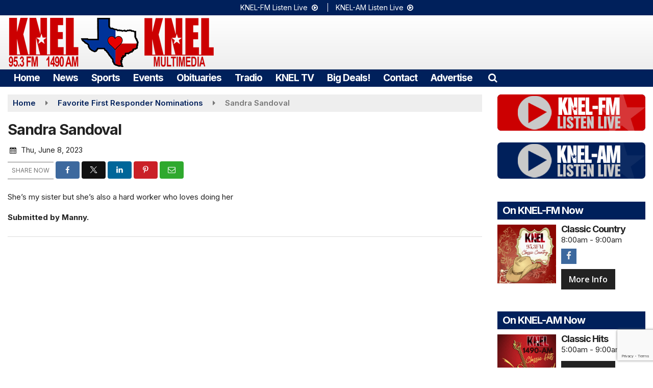

--- FILE ---
content_type: text/html; charset=UTF-8
request_url: https://www.knelradio.com/favorite-first-responder/sandra-sandoval
body_size: 23520
content:
<!doctype html>
<html lang="en-US">
<head>
	<meta charset="UTF-8">
	<meta name="viewport" content="width=device-width, initial-scale=1">
	<link rel="profile" href="http://gmpg.org/xfn/11">
	<link rel="shortcut icon" href="https://www.knelradio.com/wp-content/uploads/2021/12/32.png">		<link rel="image_src" type="image/jpeg" href="https://www.knelradio.com/wp-content/uploads/2023/06/first-responder-nominations.jpg"/>
<link rel="canonical" href="https://www.knelradio.com/favorite-first-responder/sandra-sandoval/"/>
<meta name="description" content="She’s my sister but she’s also a hard worker who loves doing her Submitted by Manny."/>
<meta property="og:image" content="https://www.knelradio.com/wp-content/uploads/2023/06/first-responder-nominations.jpg"/>
<meta name="robots" content="max-snippet:-1, max-image-preview:large, max-video-preview:-1"/>
<meta property="og:locale" content="en_US"/>
<meta property="og:type" content="article"/>
<meta property="og:title" content="Sandra Sandoval - KNEL 95.3 FM/1490AM"/>
<meta property="og:description" content="She’s my sister but she’s also a hard worker who loves doing her Submitted by Manny."/>
<meta property="og:url" content="https://www.knelradio.com/favorite-first-responder/sandra-sandoval/"/>
<meta property="og:site_name" content="KNEL 95.3 FM/1490AM"/>
<meta property="article:published_time" content="2023-06-08 09:24"/><meta property="og:image" content="https://www.knelradio.com/wp-content/uploads/2023/06/first-responder-nominations.jpg"/>
<meta property="og:image:secure_url" content="https://www.knelradio.com/wp-content/uploads/2023/06/first-responder-nominations.jpg" /><meta name="twitter:card" content="summary_large_image"/>
<meta name="twitter:description" content="She’s my sister but she’s also a hard worker who loves doing her Submitted by Manny.">
<meta name="twitter:title" content="Sandra Sandoval - KNEL 95.3 FM/1490AM"/>
<meta name="twitter:image:alt" content="She’s my sister but she’s also a hard worker who loves doing her Submitted by Manny.">
<meta name="twitter:image" content="https://www.knelradio.com/wp-content/uploads/2023/06/first-responder-nominations.jpg">	<meta name="google-site-verification" content="Kbfr6v3oO6Gr934M5mOmQakKAAE3rJYe7OQro0eH1H0" />	<style id="srr-style" type="text/css" media="screen">
		#side-logo {height:42px}				@media screen and (max-width:991px){.desktoponly,.hidden_mobile{display:none !important}.stickywidget{position:inherit;top:auto}#site-navigation-wide,#sticky-menu-wrap,#stickymenu .navbuttonwrap{display:none}}
		@media screen and (min-width:991px){.mobileonly,.hidden_desktop{display:none !important}}
	</style>
	<title>Sandra Sandoval &#8211; KNEL 95.3 FM/1490AM</title>
<meta name='robots' content='max-image-preview:large' />
<link rel='dns-prefetch' href='//cdn.jsdelivr.net' />
<link rel='dns-prefetch' href='//www.google.com' />
<link rel='dns-prefetch' href='//fonts.googleapis.com' />
<link rel="alternate" type="application/rss+xml" title="KNEL 95.3 FM/1490AM &raquo; Feed" href="https://www.knelradio.com/feed/" />
<link rel="alternate" type="application/rss+xml" title="KNEL 95.3 FM/1490AM &raquo; Comments Feed" href="https://www.knelradio.com/comments/feed/" />
<link rel="alternate" type="application/rss+xml" title="KNEL 95.3 FM/1490AM &raquo; Sandra Sandoval Comments Feed" href="https://www.knelradio.com/favorite-first-responder/sandra-sandoval/feed/" />
<link rel="alternate" title="oEmbed (JSON)" type="application/json+oembed" href="https://www.knelradio.com/wp-json/oembed/1.0/embed?url=https%3A%2F%2Fwww.knelradio.com%2Ffavorite-first-responder%2Fsandra-sandoval%2F" />
<link rel="alternate" title="oEmbed (XML)" type="text/xml+oembed" href="https://www.knelradio.com/wp-json/oembed/1.0/embed?url=https%3A%2F%2Fwww.knelradio.com%2Ffavorite-first-responder%2Fsandra-sandoval%2F&#038;format=xml" />
<style id='wp-img-auto-sizes-contain-inline-css' type='text/css'>
img:is([sizes=auto i],[sizes^="auto," i]){contain-intrinsic-size:3000px 1500px}
/*# sourceURL=wp-img-auto-sizes-contain-inline-css */
</style>

<style id='classic-theme-styles-inline-css' type='text/css'>
/*! This file is auto-generated */
.wp-block-button__link{color:#fff;background-color:#32373c;border-radius:9999px;box-shadow:none;text-decoration:none;padding:calc(.667em + 2px) calc(1.333em + 2px);font-size:1.125em}.wp-block-file__button{background:#32373c;color:#fff;text-decoration:none}
/*# sourceURL=/wp-includes/css/classic-themes.min.css */
</style>
<link rel='stylesheet' id='srr-ads-css-css' href='https://www.knelradio.com/wp-content/plugins/srr-ads/includes/css/ads-style.css' type='text/css' media='all' />
<link rel='stylesheet' id='ads-style-css' href='https://www.knelradio.com/wp-content/plugins/srr-ads/includes/css/ads-style.css' type='text/css' media='all' />
<link rel='stylesheet' id='srr-onair-css' href='https://www.knelradio.com/wp-content/plugins/srr-onair/includes/css/onair.css' type='text/css' media='all' />
<link rel='stylesheet' id='fontawesome-local-css' href='https://www.knelradio.com/wp-content/themes/srr-launch/assets/fontawesome-local/css/all.min.css' type='text/css' media='all' />
<link rel='stylesheet' id='srr-launch-style-css' href='https://www.knelradio.com/wp-content/themes/srr-launch/style.css' type='text/css' media='all' />
<style id='srr-launch-style-inline-css' type='text/css'>
.carousel, .slider { display: none !important; }
/*# sourceURL=srr-launch-style-inline-css */
</style>
<link rel='stylesheet' id='srr-launch-bootstrap-css' href='https://www.knelradio.com/wp-content/themes/srr-launch/assets/css/bootstrap.min.css' type='text/css' media='all' />
<link rel='stylesheet' id='csf-google-web-fonts-css' href='//fonts.googleapis.com/css?family=Inter:400,700,600,500%7COpen%20Sans:600,400&#038;display=swap' type='text/css' media='all' />
<link rel='stylesheet' id='srr-weather-css' href='https://www.knelradio.com/wp-content/plugins/srr-weather/includes/css/weather.min.css' type='text/css' media='all' />
<style id='srr-weather-inline-css' type='text/css'>
.srrwx-acc-toggle, .weather-acc-toggle, #weatheralert-carousel h5, #weatheralert-carousel a, #weatheralert-carousel a:hover, #weatheralert-carousel span {color:#ffffff;font-weight:700;}.srrwx-acc-toggle, .weather-acc-toggle, #localalert-weather, #weatheralert-carousel {background-color:#dd3333;}.srrwx-alert, .weather-acc-content, .weather-acc-content * {color:#141414;}.srrwx-alert, .weather-acc-content {background-color:#eeeeee;}
/*# sourceURL=srr-weather-inline-css */
</style>
<script type="text/javascript" id="jquery-core-js-extra">
/* <![CDATA[ */
var srr_ads = {"ajax_url":"https://www.knelradio.com/wp-admin/admin-ajax.php","nonce":"2c054ae816","timestamp":"1768661772","debug":"1"};
//# sourceURL=jquery-core-js-extra
/* ]]> */
</script>
<script type="text/javascript" src="https://www.knelradio.com/wp-includes/js/jquery/jquery.min.js" id="jquery-core-js"></script>
<script type="text/javascript" id="jquery-js-before">
/* <![CDATA[ */
window.SRR_Launch = window.SRR_Launch || {}; window.SRR_Launch.swapPlayer = "enabled";
//# sourceURL=jquery-js-before
/* ]]> */
</script>
<link rel="https://api.w.org/" href="https://www.knelradio.com/wp-json/" /><link rel="alternate" title="JSON" type="application/json" href="https://www.knelradio.com/wp-json/wp/v2/posts/4599" /><link rel="EditURI" type="application/rsd+xml" title="RSD" href="https://www.knelradio.com/xmlrpc.php?rsd" />
<link rel="canonical" href="https://www.knelradio.com/favorite-first-responder/sandra-sandoval/" />
<link rel='shortlink' href='https://www.knelradio.com/?p=4599' />
<div id="srrads-site-url" data-site-url="https://www.knelradio.com"></div>                <style type="text/css">
                    /* Hide the original audio tag after our script has enhanced it */
                    audio.custom-enhanced {
                        display: none !important;
                    }

                    /* --- THIS IS THE DEFINITIVE FIX FOR THE INVISIBLE TIME --- */
                    /* This rule makes the time counter and progress bar visible on ALL screen sizes. */
                    .minimal-player .progress-container,
                    .minimal-player .play-counter {
                        display: block !important;
                        visibility: visible !important;
                        opacity: 1 !important;
                    }

                    /* This is the main container for the minimal player. */
                    .minimal-player {
                        display: flex !important;
                        align-items: center;
                        width: 100%;
                        margin: 10px 0;
                    }

                    /* Layout adjustments for overlay and vertical alignment. */
                    .minimal-player .progress-container {
                        flex-grow: 1;
                        position: relative;
                        display: flex;
                        align-items: center;
                        justify-content: center;
                    }

                    .minimal-player .progress-bar {
                        position: absolute;
                        left: 0;
                        top: 0;
                        height: 100%;
                        z-index: 1;
                    }

                    .minimal-player .play-counter {
                        position: relative;
                        z-index: 2;
                        font-size: 12px;
                        text-shadow: 1px 1px 1px rgba(0,0,0,0.6);
                    }
                </style>
                <style type="text/css">.contest-entry{background-color:transparent!important}.event-style2 .event-date, .event-style3 .event-date{color:#FFFFFF}.event-style2 .event-date, .event-style3 .event-date{background-color:#222222}body{background-color:#ffffff;}.container, .contained{max-width:1600px!important;}.topbar{background-color:#00205b}.topbar, .topbar-content, .topbar-content a{font-family:"Inter";color:#ffffff;font-weight:normal;text-align:left;text-transform:none;font-size:14px;line-height:14px;}.topbar-nav a, .topbar a, .topbar-content a{color:#aaaaaa;}.topbar-nav a, .topbar a, .topbar-content a:hover{color:#ffffff;}.topbar-nav a, .topbar a, .topbar-content a:active{color:#ffffff;}#masthead{background-image:linear-gradient(#ffffff,#e8e8e8);background-position:center center;background-size:cover;}#header-top{padding-top:0px;padding-right:0px;padding-bottom:0px;padding-left:0px;}[data-view="mobile"] #header-top{padding-top:0px;padding-right:0px;padding-bottom:0px;padding-left:0px;}.site-branding-text, .site-branding-text-mobile{color:#FFFFFF;}#stickymenu .site-branding-text, #stickymenu .site-branding-text-mobile{color:#FFFFFF;}.header-content{background-color:transparent}.header-content, .header-content-inline{padding-top:8px;}#header-widgets .container{height:100px;}#header-widgets{background-color:#222222;}.header-widget-title{font-family:"Open Sans";color:#eeeeee;font-weight:600;text-transform:uppercase;font-size:15px;line-height:15px;letter-spacing:-1px;}.header-widget, .header-widget a, .header-widget a:hover, .header-widget a:focus, .header-widget a:visited{color:#ffffff;}#above-header-sidebar-wrap{padding-top:5px;padding-right:0px;padding-bottom:5px;padding-left:0px;}#above-header-sidebar-wrap{background-color:#343a40;background-position:center center;background-size:cover;}#below-header-sidebar-wrap{padding-top:15px;padding-right:0px;padding-bottom:15px;padding-left:0px;}#below-header-sidebar-wrap{background-color:#343a40;background-position:center center;background-size:cover;}#header-hero-wrap,#page-header-wrap{padding-top:15px;padding-right:0px;padding-bottom:15px;padding-left:0px;}#header-hero-wrap, #header-hero-wrap *,#page-header-wrap, #page-header-wrap *{color:#ffffff}#site-navigation-wide{background-color:#00205b}#primary-menu-wrap a, #primary-menu-wrap li a, #primary-menu-wrap .dropdown-menu a, .socialbar a, #primary-menu-wrap .navsearchbutt,li.flymenu:before, .navmenubutton a{font-family:"Inter";color:#ffffff;font-weight:700;text-transform:none;font-size:19px;line-height:20px;letter-spacing:-1px;}#primary-menu-wrap a:hover, #primary-menu .nav-item.active a.dropdown-toggle, #primary-menu .current-menu-parent a.dropdown-toggle, #primary-menu .current_page_item.menu-item-home a, .socialbar a:hover, .navsearchbutt:hover, #primary-menu .current-menu-item, #primary-menu .current_page_parent > .nav-link, #primary-menu .current-post-ancestor > .nav-link, #primary-menu .current-menu-parent > .nav-link, #primary-menu .current-post-parent > .nav-link{background-color:#cc0001}#primary-nav .navbar a:hover, #primary-nav.navbar li a:hover, #primary-menu-wrap .active a,#primary-menu-wrap a:hover,.navsearchbutt:hover i, .socialbar a:hover, #primary-menu .current-menu-ancestor > .nav-link, #primary-menu .current-menu-item > .nav-link, #primary-menu .current-menu-ancestor .active a.nav-link,#primary-menu .current-menu-parent a.dropdown-toggle,#primary-menu .current-post-ancestor > .nav-link, #primary-menu .current-menu-parent > .nav-link, #primary-menu .current-post-parent > .nav-link{color:#ffffff;}#primary-menu-wrap{padding-top:0px;padding-right:0px;padding-bottom:0px;padding-left:0px;}#masthead .navbar-nav .nav-link, #masthead .navbar-expand-lg .navbar-nav .nav-link, #masthead .navbar-expand-xl .navbar-nav .nav-link,#masthead .navsearchbutt,#masthead .socialbar a, #masthead li.flymenu:before{padding-top:7px;padding-right:12px;padding-bottom:7px;padding-left:12px;}.navbar-nav .nav-item{margin-top:0px;margin-right:2px;margin-bottom:0px;margin-left:0px;}#primary-menu .dropdown-menu{background-color:#00205b}#primary-menu .dropdown-menu a, #primary-menu .dropdown-menu li a{font-family:"Inter";color:#ffffff;font-weight:700;text-transform:none;font-size:19px;line-height:20px;letter-spacing:-1px;}#primary-menu .dropdown-menu a:hover, #primary-menu .dropdown-menu li a:hover, #primary-menu .dropdown-menu .active, #primary-menu .current-menu-ancestor>a{background-color:#cc0001}#primary-menu .dropdown-menu a:hover, #primary-menu .dropdown-menu li a:hover, #primary-menu .dropdown-menu .active, .current-menu-ancestor > a, #primary-menu .dropdown-menu .active a.nav-link{color:#ffffff;}#masthead .dropdown-menu .nav-item .nav-link{padding-top:10px;padding-right:10px;padding-bottom:10px;padding-left:10px;}#site-navigation-wide{padding-top:5px;padding-bottom:5px;}.navmenubutton a{padding-top:5px;padding-right:15px;padding-bottom:5px;padding-left:15px;}.navmenubutton{margin-top:0px;margin-bottom:0px;}.navmenubutton a.button1,#primary-menu-wrap .navmenubutton a.button1,#primary-menu-wrap .navmenubutton a.button1:hover{color:#222222;}.navmenubutton a.button1,#primary-menu-wrap .navmenubutton a.button1,#primary-menu-wrap .navmenubutton a.button1:hover{color:#ffffff;}.navmenubutton a.button2,#primary-menu-wrap .navmenubutton a.button2,#primary-menu-wrap .navmenubutton a.button2:hover{color:#222222;}.navmenubutton a.button2,#primary-menu-wrap .navmenubutton a.button2,#primary-menu-wrap .navmenubutton a.button2:hover{color:#ffffff;}#stickymenu{background-color:#00205b;background-position:center center;background-size:cover;}#stickymenu a, #stickymenu li a,#stickymenu .socialbar, #stickymenu .navsearchbutt{font-family:"Inter";color:#ffffff;font-weight:700;text-transform:none;font-size:20px;line-height:19px;letter-spacing:-1px;}#stickymenu .navbar a:hover, #stickymenu .navbar li a:hover, #stickymenu .active a,#stickymenu a:hover, #stickymenu .navsearchbutt:hover i, #stickymenu .socialbar a:hover, #stickymenu .current-menu-ancestor > a.nav-link, #stickymenu .current-menu-ancestor .active a.nav-link, #stickymenu .current-menu-parent a{background-color:#cc0001}#stickymenu .navbar a:hover, #stickymenu .navbar li a:hover, #stickymenu .active a, #stickymenu a:hover, #stickymenu .socialbar a:hover, #stickymenu .current-menu-ancestor > a.nav-link, #stickymenu .current_page_parent > .nav-link{color:#ffffff;}#stickymenu .dropdown-menu,#stickymenu .dropdown-menu a{background-color:#00205b}#stickymenu .dropdown-menu a{font-family:"Inter";color:#ffffff;font-weight:700;text-transform:none;font-size:20px;line-height:22px;letter-spacing:-1px;}#stickymenu .dropdown-menu a:hover, #stickymenu .dropdown-menu li a:hover, #stickymenu .dropdown-menu .active, #stickymenu .current-menu-ancestor>a{background-color:#cc0001}#stickymenu .dropdown-menu a:hover, #stickymenu .dropdown-menu li a:hover, #stickymenu .dropdown-menu .active, .current-menu-ancestor>a, #stickymenu .dropdown-menu .active a, #stickymenu .navsearchbutt:hover i, #stickymenu .socialbar a:hover, #stickymenu .dropdown-menu .current-menu-item > a.nav-link, #stickymenu .current-menu-parent > a.nav-link, #stickymenu .current-menu-ancestor a.active{color:#ffffff;}#sticky-menu-wrap{padding-top:0px;padding-right:0px;padding-bottom:0px;padding-left:0px;}#stickymenu li a, #stickymenu .navmenubutton a, #stickymenu .navsearchbutt,#stickymenu .socialbar a,#stickymenu .flymenu:before{padding-top:7px;padding-right:12px;padding-bottom:7px;padding-left:12px;}#stickymenu .dropdown-menu li a{padding-top:5px;padding-right:10px;padding-bottom:5px;padding-left:10px;}#stickymenu .sidenav_button i{color:#ffffff}.sidenav, #fly-wrap{background-color:#00205b;}a.closebtn, a.closebtn:hover, #side-menu a, #side-menu a:hover, .menu-mobile-menu-container a, .menu-mobile-menu-container a:hover,.sidenav_custom_button a,.sidenav ul li.menu-item-has-children:after,.fly-nav-menu a,.fly-nav-menu a:hover,nav.fly-nav-menu ul li.menu-item-has-children:after,.fly-soc-head,.menubar .srricon, .menubar .srricon:hover,#fly-wrap .searchform input,#mySidenav .searchform input,#fly-wrap .searchform input::placeholder,#mySidenav .searchform input::placeholder{font-family:"Inter";color:#ffffff;font-weight:700;text-transform:none;font-size:20px;line-height:22px;letter-spacing:-1px;}.menu-mobile-menu-container a, #side-menu a,.fly-nav-menu a, nav.fly-nav-menu ul li.menu-item-has-children:after, .sidenav ul li.menu-item-has-children:after{padding-top:4px;padding-bottom:4px;}#mobilemenu-sidebar-wrap .widget-title, #mobilemenu-sidebar-wrap .header-widget-title{font-family:"Open Sans";color:#eeeeee;font-weight:600;text-transform:uppercase;font-size:15px;line-height:15px;letter-spacing:-1px;}.sidenav_button i,.flymenu i{color:#00205b}#mySidenav .sidenav_button i,#fly-wrap .flymenu i{color:#ffffff}.sidenav_custom_button a{color:#222222;}.sidenav_custom_button a{color:#ffffff;}.flyout_custom_button a{color:#222222;}.flyout_custom_button a{color:#ffffff;}#localalert{background-color:#dd3333;}#localalert{font-family:"Open Sans";color:#ffffff;font-weight:normal;text-align:left;font-size:15px;line-height:17px;}#localalert a{color:#f1f1f1;}#localalert a:hover{color:#ffffff;}body{font-family:"Inter";color:#222222;font-weight:normal;text-transform:none;font-size:15px;line-height:24px;}h1, h1 a, h1 a:hover, h1 a:active, h1 a:visited{font-family:"Inter";color:#222222;font-weight:700;font-size:29px;line-height:40px;letter-spacing:-1px;}h2, h2 a, h2 a:hover, h2 a:active, h2 a:visited,h2.entry-title,.latest-title h2{font-family:"Inter";color:#222222;font-weight:700;font-size:25px;line-height:35px;letter-spacing:-1px;}h3, h3 a, h3 a:hover, h3 a:active, h3 a:visited,h3.entry-title,.latest-title h3{font-family:"Inter";color:#222222;font-weight:600;font-size:20px;line-height:24px;letter-spacing:-1px;}h4, h4 a, h4 a:hover, h4 a:active, h4 a:visited{font-family:"Inter";color:#222222;font-weight:700;font-size:19px;line-height:19px;letter-spacing:-1px;}h5, h5 a, h5 a:hover, h5 a:active, h5 a:visited{font-family:"Inter";color:#222222;font-weight:700;font-size:17px;line-height:17px;letter-spacing:-1px;}a{color:#00205b;}a:hover{color:#cc0001;}a:active{color:#cc0001;}#page-header-wrap{padding-top:45px;padding-right:0px;padding-bottom:45px;padding-left:0px;}#page-header-wrap, #page-header-wrap *{color:#ffffff}#post-header-wrap{padding-top:45px;padding-right:0px;padding-bottom:45px;padding-left:0px;}#post-header-wrap, #post-header-wrap *{color:#ffffff}.post-format-right i, .post-format-center, .post-format-left i{color:#FFFFFF;}.post-format-right i, .post-format-center, .post-format-left i{background-color:#555555;}.post-sharing a{color:#FFFFFF;}.post-social{background-color:#555555;}.post-social:hover{background-color:#222222;}#sidebar-right .widget-title, #sidebar-left .widget-title, #content .widget-title{background-color:#00205b;}#sidebar-right .widget-title, #sidebar-left .widget-title, #content .widget-title, #sidebar-right .widget-title a, #sidebar-left .widget-title a, #content .widget-title a{font-family:"Inter";color:#ffffff;font-weight:700;text-align:left;text-transform:none;font-size:20px;line-height:21px;letter-spacing:-1px;}#sidebar-right .widget-title, #sidebar-left .widget-title, #content .widget-title{padding-top:7px;padding-right:7px;padding-bottom:7px;padding-left:10px;}#sidebar-right .widget-title, #sidebar-left .widget-title, #content .widget-title{margin-top:0px;margin-right:0px;margin-bottom:10px;margin-left:0px;}#sidebar-right .widget-title span, #sidebar-left .widget-title span, #content .widget-title span{padding-top:0px;padding-right:0px;padding-bottom:0px;padding-left:0px;}#sidebar-right .widget, #sidebar-left .widget, #content .widget{padding-top:0px;padding-right:0px;padding-bottom:0px;padding-left:0px;}.site-footer{background-image:linear-gradient(#00205b,#001a3a);}.site-footer{padding-top:0px;padding-right:0px;padding-bottom:0px;padding-left:0px;}.site-footer, .site-footer .vfbp-form, .site-footer .vfbp-form .vfb-help-block, .site-footer .vfb-control-label, .site-footer .widget_nav_menu ul.nav li a{font-family:"Inter";color:#ffffff;font-weight:500;font-size:16px;line-height:24px;}.site-footer a, .site-footer .widget a, footer .latest-title h3, footer .latest-title a:hover{color:#ffffff;}footer .widget-title, footer #srr-form-wrap, footer .vfb-control-label, footer .entry-title{font-family:"Open Sans";color:#ffffff;font-weight:600;text-transform:none;font-size:22px;line-height:22px;letter-spacing:-1px;}footer .widget-title{padding-top:5px;padding-right:5px;padding-bottom:5px;padding-left:10px;}footer .widget-title{margin-top:0px;margin-right:0px;margin-bottom:10px;margin-left:0px;}.copyright{font-family:"Inter";color:#eee;font-weight:500;text-align:center;font-size:15px;line-height:16px;}.copyright a{color:#eeeeee;}.copyright a:hover{color:#ffffff;}.copyright a:active{color:#ffffff;}.copyright a:visited{color:#eeeeee;}.copyright a:focus{color:#ffffff;}.copyright{margin-top:0px;margin-right:0px;margin-bottom:0px;margin-left:0px;}#stickybottom{background-color:#111111;}#stickybottom{padding-top:10px;padding-right:10px;padding-bottom:10px;padding-left:10px;}#stickybottom{font-family:"Open Sans";color:#eee;font-style:600;text-align:center;font-size:17px;line-height:17px;}#stickybottom a{color:#eeeeee;}#stickybottom a:hover{color:#ffffff;}#stickybottom a:active{color:#ffffff;}#stickybottom a:visited{color:#eeeeee;}#stickybottom a:focus{color:#ffffff;}.play-pause-btn i:before,.play-counter{color:#ffffff}.play-pause-btn{background-color:#007bff}.progress-bar{background-color:#007bff}.progress-container{background-color:#8b8b8b7c}.minimal-player{background-color:#242424}.button, .btn, input[type="button"]:active, input[type="button"], input[type="reset"], input[type="reset"], input[type="submit"], .paginav a, .nav-tabs>li a.active, #onair-nav>li a.active, .vfbp-form .btn, .vfbp-form .btn-primary{background-color:#222222!important}.btn:hover, .btn:active, .button:hover, .button:active, input[type="button"]:active, input[type="button"]:hover, input[type="reset"]:active, input[type="reset"]:hover, input[type="submit"]:active, input[type="submit"]:hover, .paginav span, .paginav a:hover, .vfbp-form .btn:hover, .vfbp-form .btn-primary:hover{background-color:#555555!important}a.button, a.button:hover, .button, .button:hover, .button:active, .btn, .btn:hover, .btn:active, input[type="button"]:active, input[type="button"], input[type="reset"], input[type="reset"], input[type="submit"], .paginav span, .paginav a, .nav-tabs>li>a, .nav-tabs>li.active>a, .nav-tabs>li.active>a:hover, .nav-tabs>li.active>a:focus, .vfbp-form .btn, .vfbp-form .btn-primary, a.button:not([href]):not([tabindex]){font-family:"Open Sans"!important;color:#FFFFFF!important;font-weight:600!important;font-size:16px!important;}button, .button, .btn, input[type="button"], input[type="reset"], input[type="submit"], .vfbp-form .btn{padding-top:8px!important;padding-right:15px!important;padding-bottom:8px!important;padding-left:15px!important;}form, .css-event-form, #srr-form-wrap, .vfbp-form, .gravity-theme{background-color:transparent}#content form, .gravity-theme{padding-top:15px;padding-right:0px;padding-bottom:15px;padding-left:0px;}.vfbp-form .vfb-form-control, .gfield_label{color:#222222!important;}input, select, textarea, .vfbp-form .vfb-form-control{color:#141414!important;}input, select, textarea, .vfbp-form .vfb-form-control{background-color:#ffffff!important}input, select, textarea, .vfbp-form .vfb-form-control, .tml .tml-field{border-top-width:1px!important;border-right-width:1px!important;border-bottom-width:1px!important;border-left-width:1px!important;border-color:#bbbbbb!important;border-style:solid!important;}</style><style id='global-styles-inline-css' type='text/css'>
:root{--wp--preset--aspect-ratio--square: 1;--wp--preset--aspect-ratio--4-3: 4/3;--wp--preset--aspect-ratio--3-4: 3/4;--wp--preset--aspect-ratio--3-2: 3/2;--wp--preset--aspect-ratio--2-3: 2/3;--wp--preset--aspect-ratio--16-9: 16/9;--wp--preset--aspect-ratio--9-16: 9/16;--wp--preset--color--black: #000000;--wp--preset--color--cyan-bluish-gray: #abb8c3;--wp--preset--color--white: #ffffff;--wp--preset--color--pale-pink: #f78da7;--wp--preset--color--vivid-red: #cf2e2e;--wp--preset--color--luminous-vivid-orange: #ff6900;--wp--preset--color--luminous-vivid-amber: #fcb900;--wp--preset--color--light-green-cyan: #7bdcb5;--wp--preset--color--vivid-green-cyan: #00d084;--wp--preset--color--pale-cyan-blue: #8ed1fc;--wp--preset--color--vivid-cyan-blue: #0693e3;--wp--preset--color--vivid-purple: #9b51e0;--wp--preset--gradient--vivid-cyan-blue-to-vivid-purple: linear-gradient(135deg,rgb(6,147,227) 0%,rgb(155,81,224) 100%);--wp--preset--gradient--light-green-cyan-to-vivid-green-cyan: linear-gradient(135deg,rgb(122,220,180) 0%,rgb(0,208,130) 100%);--wp--preset--gradient--luminous-vivid-amber-to-luminous-vivid-orange: linear-gradient(135deg,rgb(252,185,0) 0%,rgb(255,105,0) 100%);--wp--preset--gradient--luminous-vivid-orange-to-vivid-red: linear-gradient(135deg,rgb(255,105,0) 0%,rgb(207,46,46) 100%);--wp--preset--gradient--very-light-gray-to-cyan-bluish-gray: linear-gradient(135deg,rgb(238,238,238) 0%,rgb(169,184,195) 100%);--wp--preset--gradient--cool-to-warm-spectrum: linear-gradient(135deg,rgb(74,234,220) 0%,rgb(151,120,209) 20%,rgb(207,42,186) 40%,rgb(238,44,130) 60%,rgb(251,105,98) 80%,rgb(254,248,76) 100%);--wp--preset--gradient--blush-light-purple: linear-gradient(135deg,rgb(255,206,236) 0%,rgb(152,150,240) 100%);--wp--preset--gradient--blush-bordeaux: linear-gradient(135deg,rgb(254,205,165) 0%,rgb(254,45,45) 50%,rgb(107,0,62) 100%);--wp--preset--gradient--luminous-dusk: linear-gradient(135deg,rgb(255,203,112) 0%,rgb(199,81,192) 50%,rgb(65,88,208) 100%);--wp--preset--gradient--pale-ocean: linear-gradient(135deg,rgb(255,245,203) 0%,rgb(182,227,212) 50%,rgb(51,167,181) 100%);--wp--preset--gradient--electric-grass: linear-gradient(135deg,rgb(202,248,128) 0%,rgb(113,206,126) 100%);--wp--preset--gradient--midnight: linear-gradient(135deg,rgb(2,3,129) 0%,rgb(40,116,252) 100%);--wp--preset--font-size--small: 13px;--wp--preset--font-size--medium: 20px;--wp--preset--font-size--large: 36px;--wp--preset--font-size--x-large: 42px;--wp--preset--spacing--20: 0.44rem;--wp--preset--spacing--30: 0.67rem;--wp--preset--spacing--40: 1rem;--wp--preset--spacing--50: 1.5rem;--wp--preset--spacing--60: 2.25rem;--wp--preset--spacing--70: 3.38rem;--wp--preset--spacing--80: 5.06rem;--wp--preset--shadow--natural: 6px 6px 9px rgba(0, 0, 0, 0.2);--wp--preset--shadow--deep: 12px 12px 50px rgba(0, 0, 0, 0.4);--wp--preset--shadow--sharp: 6px 6px 0px rgba(0, 0, 0, 0.2);--wp--preset--shadow--outlined: 6px 6px 0px -3px rgb(255, 255, 255), 6px 6px rgb(0, 0, 0);--wp--preset--shadow--crisp: 6px 6px 0px rgb(0, 0, 0);}:where(.is-layout-flex){gap: 0.5em;}:where(.is-layout-grid){gap: 0.5em;}body .is-layout-flex{display: flex;}.is-layout-flex{flex-wrap: wrap;align-items: center;}.is-layout-flex > :is(*, div){margin: 0;}body .is-layout-grid{display: grid;}.is-layout-grid > :is(*, div){margin: 0;}:where(.wp-block-columns.is-layout-flex){gap: 2em;}:where(.wp-block-columns.is-layout-grid){gap: 2em;}:where(.wp-block-post-template.is-layout-flex){gap: 1.25em;}:where(.wp-block-post-template.is-layout-grid){gap: 1.25em;}.has-black-color{color: var(--wp--preset--color--black) !important;}.has-cyan-bluish-gray-color{color: var(--wp--preset--color--cyan-bluish-gray) !important;}.has-white-color{color: var(--wp--preset--color--white) !important;}.has-pale-pink-color{color: var(--wp--preset--color--pale-pink) !important;}.has-vivid-red-color{color: var(--wp--preset--color--vivid-red) !important;}.has-luminous-vivid-orange-color{color: var(--wp--preset--color--luminous-vivid-orange) !important;}.has-luminous-vivid-amber-color{color: var(--wp--preset--color--luminous-vivid-amber) !important;}.has-light-green-cyan-color{color: var(--wp--preset--color--light-green-cyan) !important;}.has-vivid-green-cyan-color{color: var(--wp--preset--color--vivid-green-cyan) !important;}.has-pale-cyan-blue-color{color: var(--wp--preset--color--pale-cyan-blue) !important;}.has-vivid-cyan-blue-color{color: var(--wp--preset--color--vivid-cyan-blue) !important;}.has-vivid-purple-color{color: var(--wp--preset--color--vivid-purple) !important;}.has-black-background-color{background-color: var(--wp--preset--color--black) !important;}.has-cyan-bluish-gray-background-color{background-color: var(--wp--preset--color--cyan-bluish-gray) !important;}.has-white-background-color{background-color: var(--wp--preset--color--white) !important;}.has-pale-pink-background-color{background-color: var(--wp--preset--color--pale-pink) !important;}.has-vivid-red-background-color{background-color: var(--wp--preset--color--vivid-red) !important;}.has-luminous-vivid-orange-background-color{background-color: var(--wp--preset--color--luminous-vivid-orange) !important;}.has-luminous-vivid-amber-background-color{background-color: var(--wp--preset--color--luminous-vivid-amber) !important;}.has-light-green-cyan-background-color{background-color: var(--wp--preset--color--light-green-cyan) !important;}.has-vivid-green-cyan-background-color{background-color: var(--wp--preset--color--vivid-green-cyan) !important;}.has-pale-cyan-blue-background-color{background-color: var(--wp--preset--color--pale-cyan-blue) !important;}.has-vivid-cyan-blue-background-color{background-color: var(--wp--preset--color--vivid-cyan-blue) !important;}.has-vivid-purple-background-color{background-color: var(--wp--preset--color--vivid-purple) !important;}.has-black-border-color{border-color: var(--wp--preset--color--black) !important;}.has-cyan-bluish-gray-border-color{border-color: var(--wp--preset--color--cyan-bluish-gray) !important;}.has-white-border-color{border-color: var(--wp--preset--color--white) !important;}.has-pale-pink-border-color{border-color: var(--wp--preset--color--pale-pink) !important;}.has-vivid-red-border-color{border-color: var(--wp--preset--color--vivid-red) !important;}.has-luminous-vivid-orange-border-color{border-color: var(--wp--preset--color--luminous-vivid-orange) !important;}.has-luminous-vivid-amber-border-color{border-color: var(--wp--preset--color--luminous-vivid-amber) !important;}.has-light-green-cyan-border-color{border-color: var(--wp--preset--color--light-green-cyan) !important;}.has-vivid-green-cyan-border-color{border-color: var(--wp--preset--color--vivid-green-cyan) !important;}.has-pale-cyan-blue-border-color{border-color: var(--wp--preset--color--pale-cyan-blue) !important;}.has-vivid-cyan-blue-border-color{border-color: var(--wp--preset--color--vivid-cyan-blue) !important;}.has-vivid-purple-border-color{border-color: var(--wp--preset--color--vivid-purple) !important;}.has-vivid-cyan-blue-to-vivid-purple-gradient-background{background: var(--wp--preset--gradient--vivid-cyan-blue-to-vivid-purple) !important;}.has-light-green-cyan-to-vivid-green-cyan-gradient-background{background: var(--wp--preset--gradient--light-green-cyan-to-vivid-green-cyan) !important;}.has-luminous-vivid-amber-to-luminous-vivid-orange-gradient-background{background: var(--wp--preset--gradient--luminous-vivid-amber-to-luminous-vivid-orange) !important;}.has-luminous-vivid-orange-to-vivid-red-gradient-background{background: var(--wp--preset--gradient--luminous-vivid-orange-to-vivid-red) !important;}.has-very-light-gray-to-cyan-bluish-gray-gradient-background{background: var(--wp--preset--gradient--very-light-gray-to-cyan-bluish-gray) !important;}.has-cool-to-warm-spectrum-gradient-background{background: var(--wp--preset--gradient--cool-to-warm-spectrum) !important;}.has-blush-light-purple-gradient-background{background: var(--wp--preset--gradient--blush-light-purple) !important;}.has-blush-bordeaux-gradient-background{background: var(--wp--preset--gradient--blush-bordeaux) !important;}.has-luminous-dusk-gradient-background{background: var(--wp--preset--gradient--luminous-dusk) !important;}.has-pale-ocean-gradient-background{background: var(--wp--preset--gradient--pale-ocean) !important;}.has-electric-grass-gradient-background{background: var(--wp--preset--gradient--electric-grass) !important;}.has-midnight-gradient-background{background: var(--wp--preset--gradient--midnight) !important;}.has-small-font-size{font-size: var(--wp--preset--font-size--small) !important;}.has-medium-font-size{font-size: var(--wp--preset--font-size--medium) !important;}.has-large-font-size{font-size: var(--wp--preset--font-size--large) !important;}.has-x-large-font-size{font-size: var(--wp--preset--font-size--x-large) !important;}
/*# sourceURL=global-styles-inline-css */
</style>
<link rel='stylesheet' id='srr-ads-style-css' href='https://www.knelradio.com/wp-content/plugins/srr-ads/includes/css/ads-style.css' type='text/css' media='all' />
<link rel='stylesheet' id='srr-onair-widget-css' href='https://www.knelradio.com/wp-content/plugins/srr-onair/includes/css/onair-widget.css' type='text/css' media='all' />
<link rel='stylesheet' id='srr-events-css' href='https://www.knelradio.com/wp-content/plugins/srr-events/includes/css/events.css' type='text/css' media='all' />
<link rel='stylesheet' id='srricons-css' href='https://www.knelradio.com/wp-content/themes/srr-launch/assets/css/srricons.css' type='text/css' media='all' />
</head>
<body class="wp-singular post-template-default single single-post postid-4599 single-format-standard wp-theme-srr-launch category-favorite-first-responder">
<div id="mySidenav" class="sidenav sidenav-right">
    <div id="side-logo"><a href="https://www.knelradio.com/" title="KNEL 95.3 FM/1490AM" rel="home"><img src="https://www.knelradio.com/wp-content/uploads/2021/11/KNEL-Multi.png" class="site-logo" alt="KNEL 95.3 FM/1490AM"></a></div>    <a href="javascript:void(0)" class="closebtn sidenav_button" aria-label="Close" role="button"><i class="srricon icon-cancel"></i></a>
    <style>#mobilemenu-sidebar-wrap,#mobilemenu-sidebar-wrap a,#mobilemenu-sidebar-wrap a:hover{color:#ffffff}#side-menu .dropdown-toggle{height:23px}</style>
    <div class="menu-main-menu-container"><ul id="side-menu" class="side-navbar-nav"><li id="menu-item-47" class="menu-item menu-item-type-post_type menu-item-object-page menu-item-home menu-item-has-children dropdown menu-item-47 dropdown-submenu"><a href="https://www.knelradio.com/">Home </a><b class="srr-dropdown-toggle"></b>
<ul class="dropdown-menu sub-menu depth_0">
	<li id="menu-item-353" class="menu-item menu-item-type-post_type menu-item-object-page menu-item-has-children dropdown menu-item-353 dropdown-submenu"><a href="https://www.knelradio.com/knel-fm-shows/">KNEL-FM </a><b class="srr-dropdown-toggle"></b>
	<ul class="dropdown-menu sub-menu depth_1">
		<li id="menu-item-356" class="menu-item menu-item-type-post_type menu-item-object-page menu-item-356"><a href="https://www.knelradio.com/knel-fm-shows/">Shows</a></li>
		<li id="menu-item-354" class="popup menu-item menu-item-type-post_type menu-item-object-page menu-item-354"><a href="https://www.knelradio.com/knel-fm-streaming/">Listen Live</a></li>
	</ul>
</li>
	<li id="menu-item-351" class="menu-item menu-item-type-post_type menu-item-object-page menu-item-has-children dropdown menu-item-351 dropdown-submenu"><a href="https://www.knelradio.com/knel-am-shows/">KNEL-AM </a><b class="srr-dropdown-toggle"></b>
	<ul class="dropdown-menu sub-menu depth_1">
		<li id="menu-item-355" class="menu-item menu-item-type-post_type menu-item-object-page menu-item-355"><a href="https://www.knelradio.com/knel-am-shows/">Shows</a></li>
		<li id="menu-item-352" class="popup menu-item menu-item-type-post_type menu-item-object-page menu-item-352"><a href="https://www.knelradio.com/knel-am-streaming/">Listen Live</a></li>
	</ul>
</li>
	<li id="menu-item-10719" class="menu-item menu-item-type-post_type menu-item-object-page menu-item-10719"><a href="https://www.knelradio.com/knel-tv-morning/">KNEL TV Morning</a></li>
</ul>
</li>
<li id="menu-item-395" class="menu-item menu-item-type-taxonomy menu-item-object-category menu-item-has-children dropdown menu-item-395 dropdown-submenu"><a href="https://www.knelradio.com/category/local/">News </a><b class="srr-dropdown-toggle"></b>
<ul class="dropdown-menu sub-menu depth_0">
	<li id="menu-item-95" class="menu-item menu-item-type-taxonomy menu-item-object-category menu-item-95"><a href="https://www.knelradio.com/category/local/">Local</a></li>
	<li id="menu-item-56" class="menu-item menu-item-type-post_type menu-item-object-page menu-item-56"><a href="https://www.knelradio.com/weather/">Weather</a></li>
	<li id="menu-item-464" class="menu-item menu-item-type-post_type menu-item-object-page menu-item-464"><a href="https://www.knelradio.com/daily-newsletter-signup/">Daily Newsletter Signup</a></li>
	<li id="menu-item-55" class="menu-item menu-item-type-post_type menu-item-object-page menu-item-55"><a href="https://www.knelradio.com/submit-news/">Submit News</a></li>
</ul>
</li>
<li id="menu-item-96" class="menu-item menu-item-type-taxonomy menu-item-object-category menu-item-has-children dropdown menu-item-96 dropdown-submenu"><a href="https://www.knelradio.com/category/sports-news/">Sports </a><b class="srr-dropdown-toggle"></b>
<ul class="dropdown-menu sub-menu depth_0">
	<li id="menu-item-9238" class="menu-item menu-item-type-post_type menu-item-object-page menu-item-9238"><a href="https://www.knelradio.com/sports-live-broadcast/">KNEL Sports Live Broadcast Schedule</a></li>
</ul>
</li>
<li id="menu-item-93" class="menu-item menu-item-type-post_type_archive menu-item-object-event menu-item-has-children dropdown menu-item-93 dropdown-submenu"><a href="https://www.knelradio.com/events/">Events </a><b class="srr-dropdown-toggle"></b>
<ul class="dropdown-menu sub-menu depth_0">
	<li id="menu-item-690" class="menu-item menu-item-type-post_type menu-item-object-page menu-item-690"><a href="https://www.knelradio.com/submit-event/">Submit Event</a></li>
</ul>
</li>
<li id="menu-item-511" class="menu-item menu-item-type-post_type_archive menu-item-object-obituary menu-item-511"><a href="https://www.knelradio.com/obituaries/">Obituaries</a></li>
<li id="menu-item-450" class="menu-item menu-item-type-taxonomy menu-item-object-category menu-item-450"><a href="https://www.knelradio.com/category/tradio/">Tradio</a></li>
<li id="menu-item-10311" class="menu-item menu-item-type-post_type menu-item-object-page menu-item-has-children dropdown menu-item-10311 dropdown-submenu"><a href="https://www.knelradio.com/knel-tv/">KNEL TV </a><b class="srr-dropdown-toggle"></b>
<ul class="dropdown-menu sub-menu depth_0">
	<li id="menu-item-10308" class="menu-item menu-item-type-post_type menu-item-object-page menu-item-10308"><a href="https://www.knelradio.com/coaches-corner/">Coaches Corner</a></li>
	<li id="menu-item-10310" class="menu-item menu-item-type-post_type menu-item-object-page menu-item-10310"><a href="https://www.knelradio.com/knel-tv-brady-bulldogs/">Brady Bulldogs KNEL TV</a></li>
	<li id="menu-item-10307" class="menu-item menu-item-type-post_type menu-item-object-page menu-item-10307"><a href="https://www.knelradio.com/knel-tv-mason-punchers/">Mason Punchers KNEL TV</a></li>
</ul>
</li>
<li id="menu-item-4452" class="menu-item menu-item-type-post_type menu-item-object-page menu-item-has-children dropdown menu-item-4452 dropdown-submenu"><a href="https://www.knelradio.com/knel-big-deals/">Big Deals! </a><b class="srr-dropdown-toggle"></b>
<ul class="dropdown-menu sub-menu depth_0">
	<li id="menu-item-9248" class="menu-item menu-item-type-post_type menu-item-object-page menu-item-9248"><a href="https://www.knelradio.com/knel-big-deals-2025/">KNEL Big Deals 2025</a></li>
</ul>
</li>
<li id="menu-item-50" class="menu-item menu-item-type-post_type menu-item-object-page menu-item-has-children dropdown menu-item-50 dropdown-submenu"><a href="https://www.knelradio.com/contact-us/">Contact </a><b class="srr-dropdown-toggle"></b>
<ul class="dropdown-menu sub-menu depth_0">
	<li id="menu-item-57" class="menu-item menu-item-type-post_type menu-item-object-page menu-item-57"><a href="https://www.knelradio.com/contact-us/">Contact Us</a></li>
	<li id="menu-item-463" class="menu-item menu-item-type-post_type menu-item-object-page menu-item-463"><a href="https://www.knelradio.com/daily-newsletter-signup/">Daily Newsletter Signup</a></li>
</ul>
</li>
<li id="menu-item-48" class="menu-item menu-item-type-post_type menu-item-object-page menu-item-48"><a href="https://www.knelradio.com/advertise-with-us/">Advertise</a></li>
</ul></div><div id="fly-soc-wrap"><div class="menubar "><a href="https://www.facebook.com/knelradio" target="_blank" title="Follow us on Facebook" aria-label="Follow us on Facebook" class="srricon icon-facebook-f" trel="nofollow noopener"></a></div></div><!--fly-soc-wrap-->        <form role="search" method="get" class="searchform srr-launch-searchform" action="https://www.knelradio.com/">
            <input type="text" class="s form-control" id="search" name="s" placeholder="Search&hellip;" value="" >
        </form>
    </div><div id="page" class="site">
		<div class="topbar tbm-left " >
		<div class="container">
			<div class="row">
									<div class="site-header-inner topbar-left col-md-12" style="text-align:center">
						<!-- Show menu --> 
						<div class="menu-top-bar-left-container"><ul id="topbar-menu" class="topbar-nav"><li id="menu-item-65" class="popup menu-item menu-item-type-custom menu-item-object-custom menu-item-65"><a href="https://www.knelradio.com/knel-fm-streaming">KNEL-FM Listen Live <i class="srricon icon-play-circled"></i></a></li>
<li id="menu-item-114" class="popup menu-item menu-item-type-custom menu-item-object-custom menu-item-114"><a href="https://www.knelradio.com/knel-am-streaming">KNEL-AM Listen Live <i class="srricon icon-play-circled"></i></a></li>
</ul></div>				
					</div>
							</div>
		</div>
	</div><div id="fly-wrap" class="fly-wrap flywrap-left">
	<style>#fly-menu .dropdown-toggle{height:23px}</style>
	<div id="fly-menu-top">
					<div id="fly-logo">
				<a href="https://www.knelradio.com/" title="KNEL 95.3 FM/1490AM" rel="home"><img src="https://www.knelradio.com/wp-content/uploads/2021/11/KNEL-Multi.png" alt="KNEL 95.3 FM/1490AM"></a>
			</div><!--fly-logo-->
				<div class="fly-but-wrap flymenu"><i class="srricon icon-cancel"></i></div>
	</div><!--fly-menu-top-->
	<div id="fly-soc-wrap"><div class="menubar "><a href="https://www.facebook.com/knelradio" target="_blank" title="Follow us on Facebook" aria-label="Follow us on Facebook" class="srricon icon-facebook-f" trel="nofollow noopener"></a></div></div><!--fly-soc-wrap-->	</div><!--fly-wrap-->	
	<header id="masthead" class="site-header navfull">
				<div id="header-top">
	<div class="container">		<div class="site-branding">
			<a href="https://www.knelradio.com/" title="KNEL 95.3 FM/1490AM" rel="home"><img src="https://www.knelradio.com/wp-content/uploads/2021/11/KNEL-Multi.png" class="site-logo" height="100" width="407" alt="KNEL 95.3 FM/1490AM" style="float:left"></a>
					</div>
							<div class="header-content-inline alldevices">
				<div class="header-content-content"><div class="srr-adblock-placeholder srr-adblock-lazy" data-srr-adblock-id="2" data-ad-block-id="2" data-layout="slider" data-device="computer" style="width:100%;max-width:728px;aspect-ratio:728 / 90;height:auto;margin:0 auto;position:relative;overflow:hidden;"><div class="srr-adblock-skeleton" style="width:100%;height:100%;display:flex;align-items:center;justify-content:center;font-size:12px;color:#888;background-color:rgba(0,0,0,0.02);">Loading advertisement…</div></div><noscript></noscript></div>
			</div>
				<span class="sidenav_button" style="color:#ffffff" role="button" aria-label="Sidebar Navigation"><i class="srricon icon-menu"></i></span>
	</div><!-- /.container --></div>
<nav id="site-navigation-wide" class="main-navigation navbar navbar-wide navbar-expand-xl">
	<div class="container">		<div id="primary-menu-wrap" class="collapse navbar-collapse"><ul id="primary-menu" class="navbar-nav"><li class='nav-item  dropdown  menu-item menu-item-type-post_type menu-item-object-page menu-item-home menu-item-has-children'><a href="https://www.knelradio.com/"  aria-label="Home" class="nav-link dropdown-toggle">Home</a><ul class='dropdown-menu  depth_0'><li class='nav-item    menu-item menu-item-type-post_type menu-item-object-page menu-item-has-children'><a href="https://www.knelradio.com/knel-fm-shows/"  aria-label="KNEL-FM" class="nav-link" role="button">KNEL-FM</a><ul class='dropdown-menu  sub-menu depth_1'><li class='nav-item    menu-item menu-item-type-post_type menu-item-object-page'><a href="https://www.knelradio.com/knel-fm-shows/"  aria-label="Shows" class="nav-link" role="button">Shows</a></li>
<li class='nav-item   popup menu-item menu-item-type-post_type menu-item-object-page'><a href="https://www.knelradio.com/knel-fm-streaming/"  aria-label="Listen Live" class="nav-link" role="button">Listen Live</a></li>
	</ul>
</li>
<li class='nav-item    menu-item menu-item-type-post_type menu-item-object-page menu-item-has-children'><a href="https://www.knelradio.com/knel-am-shows/"  aria-label="KNEL-AM" class="nav-link" role="button">KNEL-AM</a><ul class='dropdown-menu  sub-menu depth_1'><li class='nav-item    menu-item menu-item-type-post_type menu-item-object-page'><a href="https://www.knelradio.com/knel-am-shows/"  aria-label="Shows" class="nav-link" role="button">Shows</a></li>
<li class='nav-item   popup menu-item menu-item-type-post_type menu-item-object-page'><a href="https://www.knelradio.com/knel-am-streaming/"  aria-label="Listen Live" class="nav-link" role="button">Listen Live</a></li>
	</ul>
</li>
<li class='nav-item    menu-item menu-item-type-post_type menu-item-object-page'><a href="https://www.knelradio.com/knel-tv-morning/"  aria-label="KNEL TV Morning" class="nav-link" role="button">KNEL TV Morning</a></li>
</ul>
</li>
<li class='nav-item  dropdown  menu-item menu-item-type-taxonomy menu-item-object-category menu-item-has-children'><a href="https://www.knelradio.com/category/local/"  aria-label="News" class="nav-link dropdown-toggle">News</a><ul class='dropdown-menu  depth_0'><li class='nav-item    menu-item menu-item-type-taxonomy menu-item-object-category'><a href="https://www.knelradio.com/category/local/"  aria-label="Local" class="nav-link" role="button">Local</a></li>
<li class='nav-item    menu-item menu-item-type-post_type menu-item-object-page'><a href="https://www.knelradio.com/weather/"  aria-label="Weather" class="nav-link" role="button">Weather</a></li>
<li class='nav-item    menu-item menu-item-type-post_type menu-item-object-page'><a href="https://www.knelradio.com/daily-newsletter-signup/"  aria-label="Daily Newsletter Signup" class="nav-link" role="button">Daily Newsletter Signup</a></li>
<li class='nav-item    menu-item menu-item-type-post_type menu-item-object-page'><a href="https://www.knelradio.com/submit-news/"  aria-label="Submit News" class="nav-link" role="button">Submit News</a></li>
</ul>
</li>
<li class='nav-item  dropdown  menu-item menu-item-type-taxonomy menu-item-object-category menu-item-has-children'><a href="https://www.knelradio.com/category/sports-news/"  aria-label="Sports" class="nav-link dropdown-toggle">Sports</a><ul class='dropdown-menu  depth_0'><li class='nav-item    menu-item menu-item-type-post_type menu-item-object-page'><a href="https://www.knelradio.com/sports-live-broadcast/"  aria-label="KNEL Sports Live Broadcast Schedule" class="nav-link" role="button">KNEL Sports Live Broadcast Schedule</a></li>
</ul>
</li>
<li class='nav-item  dropdown  menu-item menu-item-type-post_type_archive menu-item-object-event menu-item-has-children'><a href="https://www.knelradio.com/events/"  aria-label="Events" class="nav-link dropdown-toggle">Events</a><ul class='dropdown-menu  depth_0'><li class='nav-item    menu-item menu-item-type-post_type menu-item-object-page'><a href="https://www.knelradio.com/submit-event/"  aria-label="Submit Event" class="nav-link" role="button">Submit Event</a></li>
</ul>
</li>
<li class='nav-item    menu-item menu-item-type-post_type_archive menu-item-object-obituary'><a href="https://www.knelradio.com/obituaries/"  aria-label="Obituaries" class="nav-link" role="button">Obituaries</a></li>
<li class='nav-item    menu-item menu-item-type-taxonomy menu-item-object-category'><a href="https://www.knelradio.com/category/tradio/"  aria-label="Tradio" class="nav-link" role="button">Tradio</a></li>
<li class='nav-item  dropdown  menu-item menu-item-type-post_type menu-item-object-page menu-item-has-children'><a href="https://www.knelradio.com/knel-tv/"  aria-label="KNEL TV" class="nav-link dropdown-toggle">KNEL TV</a><ul class='dropdown-menu  depth_0'><li class='nav-item    menu-item menu-item-type-post_type menu-item-object-page'><a href="https://www.knelradio.com/coaches-corner/"  aria-label="Coaches Corner" class="nav-link" role="button">Coaches Corner</a></li>
<li class='nav-item    menu-item menu-item-type-post_type menu-item-object-page'><a href="https://www.knelradio.com/knel-tv-brady-bulldogs/"  aria-label="Brady Bulldogs KNEL TV" class="nav-link" role="button">Brady Bulldogs KNEL TV</a></li>
<li class='nav-item    menu-item menu-item-type-post_type menu-item-object-page'><a href="https://www.knelradio.com/knel-tv-mason-punchers/"  aria-label="Mason Punchers KNEL TV" class="nav-link" role="button">Mason Punchers KNEL TV</a></li>
</ul>
</li>
<li class='nav-item  dropdown  menu-item menu-item-type-post_type menu-item-object-page menu-item-has-children'><a href="https://www.knelradio.com/knel-big-deals/"  aria-label="Big Deals!" class="nav-link dropdown-toggle">Big Deals!</a><ul class='dropdown-menu  depth_0'><li class='nav-item    menu-item menu-item-type-post_type menu-item-object-page'><a href="https://www.knelradio.com/knel-big-deals-2025/"  aria-label="KNEL Big Deals 2025" class="nav-link" role="button">KNEL Big Deals 2025</a></li>
</ul>
</li>
<li class='nav-item  dropdown  menu-item menu-item-type-post_type menu-item-object-page menu-item-has-children'><a href="https://www.knelradio.com/contact-us/"  aria-label="Contact" class="nav-link dropdown-toggle">Contact</a><ul class='dropdown-menu  depth_0'><li class='nav-item    menu-item menu-item-type-post_type menu-item-object-page'><a href="https://www.knelradio.com/contact-us/"  aria-label="Contact Us" class="nav-link" role="button">Contact Us</a></li>
<li class='nav-item    menu-item menu-item-type-post_type menu-item-object-page'><a href="https://www.knelradio.com/daily-newsletter-signup/"  aria-label="Daily Newsletter Signup" class="nav-link" role="button">Daily Newsletter Signup</a></li>
</ul>
</li>
<li class='nav-item    menu-item menu-item-type-post_type menu-item-object-page'><a href="https://www.knelradio.com/advertise-with-us/"  aria-label="Advertise" class="nav-link" role="button">Advertise</a></li>
</ul><div class="navsearchbutt"><i id="searchbutt" class="srricon icon-search" aria-hidden="true"></i><span id="searchtext">Search</span></div></div>			</div><!-- /.container --></nav><!-- #site-navigation -->		<div id="searchbar">
			<form role="search" method="get" class="search-form" action="https://www.knelradio.com">
				<input type="search" class="search-field" placeholder="What are you searching for?" value="" name="s" title="Search for:">
				<input type="submit" style="display:none" class="search-submit" value="Search">
			</form>
		</div>
			</header><!-- #masthead -->
			
	<div id="content" class="site-content">
			<div class="container">
		<div class="row">
						<div id="primary" class="col-lg-9 content-area ">
				
<article id="post-4599">
    <div class="page-body">
                    <header class="entry-header"><div class="breadcrumbs"><a href="https://www.knelradio.com/" rel="v:url" property="v:title">Home</a><i class="srricon icon-right-dir" aria-hidden="true"></i><a href="https://www.knelradio.com/category/favorite-first-responder/">Favorite First Responder Nominations</a><i class="srricon icon-right-dir" aria-hidden="true"></i><span class="current">Sandra Sandoval</span></div><!-- .breadcrumbs --><h1 class="entry-title">Sandra Sandoval</h1><div class="entry-meta"><i class="srricon icon-calendar" style="margin-right:6px"></i><time class="entry-date" itemprop="datePublished" datetime="2023-06-08T09:24:57-05:00">Thu, June 8, 2023</time></div>	<div class="post-sharing">
		<div class="sharenow">SHARE NOW</div>		<a href="https://www.facebook.com/sharer/sharer.php?u=https://www.knelradio.com/favorite-first-responder/sandra-sandoval" target="_blank" role="button" aria-label="Share to Facebook" title="Share to Facebook" rel="nofollow noopener" class="share-facebook content-sharing"><i class="srricon icon-facebook-f"></i></a>
		<a href="https://twitter.com/intent/tweet?url=https://www.knelradio.com/favorite-first-responder/sandra-sandoval&text=Sandra Sandoval on KNEL 953 FM1490AM: Shes my sister but shes also a hard worker who loves doing her
Submitted by Manny." target="_blank" role="button" aria-label="Share to X" title="Share to X" rel="nofollow noopener" class="share-twitter content-sharing"><i class="srricon icon-x"></i></a>
		<a href="https://www.linkedin.com/shareArticle?mini=true&amp;url=https://www.knelradio.com/favorite-first-responder/sandra-sandoval&title=Sandra Sandoval on KNEL 953 FM1490AM&source=KNEL 95.3 FM/1490AM" target="_blank" role="button" aria-label="Share to LinkedIn" title="Share to LinkedIn" rel="nofollow noopener" class="share-linkedin content-sharing"><i class="srricon icon-linkedin"></i></a>
		<a href="https://pinterest.com/pin/create/button/?url=https://www.knelradio.com/favorite-first-responder/sandra-sandoval&media=https://www.knelradio.com/wp-content/uploads/2021/12/knel-fm.jpg&description=Shes my sister but shes also a hard worker who loves doing her
Submitted by Manny." target="_blank" role="button" aria-label="Share to Pinterest" title="Share to Pinterest" rel="nofollow noopener" class="share-pinterest content-sharing"><i class="srricon icon-pinterest"></i></a>
		<a href="/cdn-cgi/l/email-protection#[base64]" target="_self" role="button" aria-label="Share via E-Mail" title="Share via E-Mail" rel="nofollow noopener" class="share-email content-sharing"><i class="srricon icon-mail"></i></a>
	</div>	
</header>                        
				<div class="entry-content">
						 
			<p>She’s my sister but she’s also a hard worker who loves doing her</p>
<p style="font-weight: bold;">Submitted by Manny.</p>
								</div><!-- .entry-content -->
	</div>
</article><!-- #post-4599 -->					<style>.relatedposts-wrapper{display:block;overflow:hidden;margin-bottom:20px;margin-top:25px;padding-top:15px;border-top:1px solid #ddd}.relatedposts-wrapper .two{width:49%}.relatedposts-wrapper .three{width:32.6%}.relatedposts-wrapper .four{width:24%}.relatedposts{margin-right:1%;float:left;font-weight:700;position:relative;margin-bottom:20px}.relatedposts:last-child{margin-right:0}.relatedposts .relatedimage{position:relative;width:100%;background-repeat:no-repeat;background-position:center top 20%;background-size:cover}.relatedposts2{margin-right:1%;float:left;font-weight:700;position:relative;background-repeat:no-repeat;background-position:center top 20%;background-size:cover;margin-bottom:7px}.relatedposts .relatedimage span{width:100%;height:100%;top:0;left:0;z-index:1;display:block}.relatedposts .related-title{margin:5px 0}.relatedposts .related-title h3{margin:5px 0 2px}.related-cat{position:absolute;top:10px;left:10px;z-index:1}.related-cat a{font-size:12px;padding:3px 5px;font-weight:700;text-transform:uppercase}.related-sponsor{font-size:12px;font-weight:400}.relatedposts2 .related-title{position:absolute;bottom:0;left:0;padding:20px 10px 15px;width:100%;background:linear-gradient(to bottom,#0000001a 0,#000 100%)}.relatedposts2 .related-title h3{margin:5px 0 2px}.relatedposts2 .related-title h3 a{color:#fff !important;margin-top:3px;margin-bottom:2px}.relatedposts2 .related-sponsor{color:#fff}@media (max-width:991px){.relatedposts-wrapper .two,.relatedposts-wrapper .three,.relatedposts-wrapper .four{width:100%;margin-right:0}}</style>
					<div class="relatedposts-wrapper">
											</div>
							</div>
							<div id="sidebar-right" class="col-lg-3">
										<section id="media_image-2" class="popup widget widget_media_image"><a href="https://www.knelradio.com/knel-fm-streaming"><img width="398" height="98" src="https://www.knelradio.com/wp-content/uploads/2021/12/knelfm-listen.png" class="image wp-image-377  attachment-full size-full" alt="" style="max-width: 100%; height: auto;" decoding="async" loading="lazy" srcset="https://www.knelradio.com/wp-content/uploads/2021/12/knelfm-listen.png 398w, https://www.knelradio.com/wp-content/uploads/2021/12/knelfm-listen-250x62.png 250w" sizes="auto, (max-width: 398px) 100vw, 398px" fetchpriority="low" /></a></section><section id="media_image-3" class="popup widget widget_media_image"><a href="https://www.knelradio.com/knel-am-streaming"><img width="398" height="98" src="https://www.knelradio.com/wp-content/uploads/2021/12/knelam-listen.png" class="image wp-image-374  attachment-full size-full" alt="" style="max-width: 100%; height: auto;" decoding="async" loading="lazy" srcset="https://www.knelradio.com/wp-content/uploads/2021/12/knelam-listen.png 398w, https://www.knelradio.com/wp-content/uploads/2021/12/knelam-listen-250x62.png 250w" sizes="auto, (max-width: 398px) 100vw, 398px" fetchpriority="low" /></a></section><section id="srradblockwidget-2" class="widget SRRAdBlockWidget"><div id="ad-widget-wrapper" style="margin-bottom:20px; max-height: px; overflow:hidden"><div class="srr-adblock-placeholder srr-adblock-lazy" data-srr-adblock-id="6" data-ad-block-id="6" data-layout="slider" data-device="computer" style="width:100%;max-width:300px;aspect-ratio:300 / 250;height:auto;margin:0 auto;position:relative;overflow:hidden;"><div class="srr-adblock-skeleton" style="width:100%;height:100%;display:flex;align-items:center;justify-content:center;font-size:12px;color:#888;background-color:rgba(0,0,0,0.02);">Loading advertisement…</div></div><noscript></noscript></div></section><section id="srr_onair-2" class="widget srr_onair"><h3 class="widget-title"><span>On KNEL-FM Now</span></span></h3>				<div class="onairnow" itemscope itemtype="https://schema.org/Person">
					<div class="onair-img" itemprop="image">
						<img src="https://www.knelradio.com/wp-content/uploads/2021/12/cowboy-hat-design-SBI-300279927-copy-3-299x313.jpg" loading="lazy" alt="Classic Country" title="Classic Country" aria-label="Classic Country">
													<a href="https://www.knelradio.com/onair/jeff-deweese/" target="._self" title="Classic Country" aria-label="Classic Country"><span role="button" class="imglink" style="display:block;height:100%;"></span></a>
											</div>
					<div class="onair-info">
													<a href="https://www.knelradio.com/onair/jeff-deweese/" target="._self" itemprop="url" rel="bookmark" title="Classic Country"><h2 itemprop="name">Classic Country</h2></a>
												<div class="onair-time">8:00am - 9:00am</div>
						<div class="social onair-social"><a href="https://www.facebook.com/knelradio" rel="nofollow noopener" target="_blank" aria-label="Facebook" class="srricon icon-facebook-f"></a></div>												<div class="onair-blog"><a class="button" target="_self" itemprop="url" href="https://www.knelradio.com/onair/jeff-deweese/">More Info</a></div>																	</div>
				</div>
			</section><section id="srr_onair-3" class="widget srr_onair"><h3 class="widget-title"><span>On KNEL-AM Now</span></span></h3>				<div class="onairnow" itemscope itemtype="https://schema.org/Person">
					<div class="onair-img" itemprop="image">
						<img src="https://www.knelradio.com/wp-content/uploads/2021/12/KNEL-AM-LOGO-WITH-GUITAR-EDIT-2-313x313.jpg" loading="lazy" alt="Classic Hits" title="Classic Hits" aria-label="Classic Hits">
													<a href="https://www.knelradio.com/onair/chuck-denver/" target="._self" title="Classic Hits" aria-label="Classic Hits"><span role="button" class="imglink" style="display:block;height:100%;"></span></a>
											</div>
					<div class="onair-info">
													<a href="https://www.knelradio.com/onair/chuck-denver/" target="._self" itemprop="url" rel="bookmark" title="Classic Hits"><h2 itemprop="name">Classic Hits</h2></a>
												<div class="onair-time">5:00am - 9:00am</div>
						<div class="social onair-social"></div>												<div class="onair-blog"><a class="button" target="_self" itemprop="url" href="https://www.knelradio.com/onair/chuck-denver/">More Info</a></div>																	</div>
				</div>
			</section><section id="media_image-4" class="widget widget_media_image"><a href="https://www.knelradio.com/daily-newsletter-signup"><img width="400" height="139" src="https://www.knelradio.com/wp-content/uploads/2021/12/KNELNewsletter-1.jpg" class="image wp-image-466  attachment-full size-full" alt="KNEL Newsletter" style="max-width: 100%; height: auto;" decoding="async" loading="lazy" srcset="https://www.knelradio.com/wp-content/uploads/2021/12/KNELNewsletter-1.jpg 400w, https://www.knelradio.com/wp-content/uploads/2021/12/KNELNewsletter-1-250x87.jpg 250w" sizes="auto, (max-width: 400px) 100vw, 400px" fetchpriority="low" /></a></section><section id="srr_weather_single-2" class="widget srr_weather_single"><h3 class="widget-title"><span>Current Weather</span></span></h3>				<style>.weatherwidget-wrapper{background-size: cover;background-position: center center;}.wxbg_100_day,.wxbg_hot_day,.wxbg_cold_day{background-image:url('https://www.knelradio.com/wp-content/plugins/srr-weather/includes/bgs/clear-day.jpg');}.wxbg_100_night,.wxbg_hot_night,.wxbg_cold_night{background-image:url('https://www.knelradio.com/wp-content/plugins/srr-weather/includes/bgs/clear-night.jpg');}.wxbg_120_day,.wxbg_121_day,.wxbg_150_day,.wxbg_170_day{background-image:url('https://www.knelradio.com/wp-content/plugins/srr-weather/includes/bgs/partly-cloudy-day.jpg');}.wxbg_120_night,.wxbg_121_night,.wxbg_150_night,.wxbg_170_night{background-image:url('https://www.knelradio.com/wp-content/plugins/srr-weather/includes/bgs/partly-cloudy-night.jpg');}.wxbg_190_day,.wxbg_191_day,.wxbg_171_day,.wxbg_tsunami_day{background-image:url('https://www.knelradio.com/wp-content/plugins/srr-weather/includes/bgs/cloudy-day.jpg');}.wxbg_190_night,.wxbg_191_night,.wxbg_171_night,.wxbg_tsunami_night{background-image:url('https://www.knelradio.com/wp-content/plugins/srr-weather/includes/bgs/cloudy-night.jpg');}.wxbg_230_day,.wxbg_231_day,.wxbg_250_day,.wxbg_251_day,.wxbg_flood_day{background-image:url('https://www.knelradio.com/wp-content/plugins/srr-weather/includes/bgs/rain-day.jpg');}.wxbg_230_night,.wxbg_231_night,.wxbg_250_night,.wxbg_251_night,.wxbg_flood_night{background-image:url('https://www.knelradio.com/wp-content/plugins/srr-weather/includes/bgs/rain-night.jpg');}.wxbg_430_day,.wxbg_431_day,.wxbg_450_day,.wxbg_severe_tstorm_day,.wxbg_tornado_day{background-image:url('https://www.knelradio.com/wp-content/plugins/srr-weather/includes/bgs/storm-day.jpg');}.wxbg_430_night,.wxbg_431_night,.wxbg_450_night,.wxbg_severe_tstorm_night,.wxbg_tornado_night{background-image:url('https://www.knelradio.com/wp-content/plugins/srr-weather/includes/bgs/storm-night.jpg');}.wxbg_windy_day{background-image:url('https://www.knelradio.com/wp-content/plugins/srr-weather/includes/bgs/wind-day.jpg');}.wxbg_windy_night{background-image:url('https://www.knelradio.com/wp-content/plugins/srr-weather/includes/bgs/wind-night.jpg');}.wxbg_fog_day,.wxbg_haze_day{background-image:url('https://www.knelradio.com/wp-content/plugins/srr-weather/includes/bgs/fog-day.jpg');}.wxbg_fog_night,.wxbg_haze_night{background-image:url('https://www.knelradio.com/wp-content/plugins/srr-weather/includes/bgs/fog-night.jpg');}.wxbg_330_day,.wxbg_331_day,.wxbg_332_day,.wxbg_350_day,.wxbg_flurries_day{background-image:url('https://www.knelradio.com/wp-content/plugins/srr-weather/includes/bgs/snow-day.jpg');}.wxbg_330_night,.wxbg_331_night,.wxbg_332_night,.wxbg_350_night,.wxbg_flurries_night{background-image:url('https://www.knelradio.com/wp-content/plugins/srr-weather/includes/bgs/snow-night.jpg');}.wxbg_sleet_day,.wxbg_freezing_rain_day,.wxbg_ran_snow_day,.wxbg_ice_day{background-image:url('https://www.knelradio.com/wp-content/plugins/srr-weather/includes/bgs/sleet-day.jpg');}.wxbg_sleet_night,.wxbg_freezing_rain_night,.wxbg_ran_snow_night,.wxbg_ice_night{background-image:url('https://www.knelradio.com/wp-content/plugins/srr-weather/includes/bgs/sleet-night.jpg');}
				.wid_518 .weatherwidget-shortcast {background-color:rgba(0,0,0, .45);}
				</style> 
				
				<div class="weatherwidget-wrapper wid_518 wxbg_100_day">
										<a href="https://www.knelradio.com/weather/">						<div class="weatherwidget">
							<div class="currentcond">
								<div class="icon">
									<img class="current_icon" alt="100_day" style="width:75px;height:75px;vertical-align:middle;display:inline-block" src="https://www.knelradio.com/wp-content/plugins/srr-weather/includes/svg/white_100_day.svg">
								</div>
								<div class="temp">34&#176;</div>
							</div>	
							<div class="summary">Clear</div>
							<div class="feelslike">Wind Chill: 27&#176;</div>																						<div class="details">
									<span class="curhumidity">Humidity: 29%</span> <span class="curdewpoint">Dew Point: 5&deg;</span><br><span class="curwind">Wind: N 8 mph</span> <span class="curvis">Visibility: 10 mi</span><br><span class="curpressure">Pressure: 1025 mb</span><br><span class="update-time">Conditions as of 8:35am</span>								</div>
																				</div>
																			<div class="weatherwidget-upcoming">
																	<div class="weatherwidget-shortcast wid_short_0">
										<div class="day" style="padding-top:9px">Saturday</div>
										<div class="icon">
											<img class="current_forecast_icon" style="width:29px;height:29px;vertical-align:middle;display:inline-block" src="https://www.knelradio.com/wp-content/plugins/srr-weather/includes/svg/white_120_day.svg">
										</div>
										<div class="temp">H: 46&#176;</div>
										<div class="details">
											<div class="rainclouds"><i class="srricon icon-umbrella"></i> 5% &nbsp; </div>
										</div>
									</div>
																	<div class="weatherwidget-shortcast wid_short_1">
										<div class="day">Saturday Night</div>
										<div class="icon">
											<img class="current_forecast_icon" style="width:29px;height:29px;vertical-align:middle;display:inline-block" src="https://www.knelradio.com/wp-content/plugins/srr-weather/includes/svg/white_100_night.svg">
										</div>
										<div class="temp">L: 23&#176;</div>
										<div class="details">
											<div class="rainclouds"><i class="srricon icon-umbrella"></i> 0% &nbsp; </div>
										</div>
									</div>
																	<div class="weatherwidget-shortcast wid_short_2">
										<div class="day" style="padding-top:9px">Sunday</div>
										<div class="icon">
											<img class="current_forecast_icon" style="width:29px;height:29px;vertical-align:middle;display:inline-block" src="https://www.knelradio.com/wp-content/plugins/srr-weather/includes/svg/white_100_day.svg">
										</div>
										<div class="temp">H: 60&#176;</div>
										<div class="details">
											<div class="rainclouds"><i class="srricon icon-umbrella"></i> 0% &nbsp; </div>
										</div>
									</div>
																	<div class="weatherwidget-shortcast wid_short_3">
										<div class="day">Sunday Night</div>
										<div class="icon">
											<img class="current_forecast_icon" style="width:29px;height:29px;vertical-align:middle;display:inline-block" src="https://www.knelradio.com/wp-content/plugins/srr-weather/includes/svg/white_100_night.svg">
										</div>
										<div class="temp">L: 31&#176;</div>
										<div class="details">
											<div class="rainclouds"><i class="srricon icon-umbrella"></i> 0% &nbsp; </div>
										</div>
									</div>
																	<div class="weatherwidget-shortcast wid_short_4">
										<div class="day" style="padding-top:9px">Monday</div>
										<div class="icon">
											<img class="current_forecast_icon" style="width:29px;height:29px;vertical-align:middle;display:inline-block" src="https://www.knelradio.com/wp-content/plugins/srr-weather/includes/svg/white_120_day.svg">
										</div>
										<div class="temp">H: 58&#176;</div>
										<div class="details">
											<div class="rainclouds"><i class="srricon icon-umbrella"></i> 0% &nbsp; </div>
										</div>
									</div>
															</div>
											</a>									</div>
				</section><section id="srr_events-2" class="widget srr_events"><h3 class="widget-title"><span>Upcoming Events</span></span></h3><div id="event-widget-wrapper">							<div class="event-widget-entry" itemscope itemtype="http://schema.org/Event">
																	<div class="event-entry-img" style="background-image: url(https://www.knelradio.com/wp-content/uploads/2025/03/481662642_1037758705054876_4379306440003733510_n-121x156.jpg)">
										<a href="https://www.knelradio.com/events/the-haven-family-shelter-needs-volunteers/" rel="bookmark" aria-label="Upcoming Events" title="Upcoming Events"><span role="button" class="imglink" style="display:block;height:100%"></span></a>
									</div>
																<div class="event-entry-info">
									<a href="https://www.knelradio.com/events/the-haven-family-shelter-needs-volunteers/"><h2>The Haven Family Shelter Needs Volunteers</h2></a>
																			<i class="srricon icon-calendar" aria-hidden="true"></i>Now - Tue, Mar 31<span> at 8:30pm</span>																										</div>
							</div>
													<div class="event-widget-entry" itemscope itemtype="http://schema.org/Event">
																	<div class="event-entry-img" style="background-image: url(https://www.knelradio.com/wp-content/uploads/2022/10/odeon-theater-at-night-edit-250x150.jpg)">
										<a href="https://www.knelradio.com/events/odeon-theater-schedule-october-2023/" rel="bookmark" aria-label="Upcoming Events" title="Upcoming Events"><span role="button" class="imglink" style="display:block;height:100%"></span></a>
									</div>
																<div class="event-entry-info">
									<a href="https://www.knelradio.com/events/odeon-theater-schedule-october-2023/"><h2>Odeon Theater Schedule – January</h2></a>
																			<i class="srricon icon-calendar" aria-hidden="true"></i>Now - Wed, Jul 1<span> at 7:00pm</span>																												<div class="event-venue" itemprop="location" content=" Odeon Theater / Palace Theater">
											<i class="srricon icon-location" aria-hidden="true"></i>  Odeon Theater / Palace Theater										</div>
																	</div>
							</div>
													<div class="event-widget-entry" itemscope itemtype="http://schema.org/Event">
																	<div class="event-entry-img" style="background-image: url(https://www.knelradio.com/wp-content/uploads/2024/03/Darrell-McCall-151x156.png)">
										<a href="https://www.knelradio.com/events/37th-heart-of-texas-country-music-festival-tickets-on-sale-jan-6/" rel="bookmark" aria-label="Upcoming Events" title="Upcoming Events"><span role="button" class="imglink" style="display:block;height:100%"></span></a>
									</div>
																<div class="event-entry-info">
									<a href="https://www.knelradio.com/events/37th-heart-of-texas-country-music-festival-tickets-on-sale-jan-6/"><h2>37th Heart of Texas Country Music Festival Tickets On Sale Jan. 6</h2></a>
																			<i class="srricon icon-calendar" aria-hidden="true"></i>Now - Thu, Mar 19<span> at 3:00pm</span>																										</div>
							</div>
													<div class="event-widget-entry" itemscope itemtype="http://schema.org/Event">
																	<div class="event-entry-img" style="background-image: url(https://www.knelradio.com/wp-content/uploads/2026/01/master-garden-logo.jpg)">
										<a href="https://www.knelradio.com/events/master-gardeners-training-classes-to-begin-feb-17/" rel="bookmark" aria-label="Upcoming Events" title="Upcoming Events"><span role="button" class="imglink" style="display:block;height:100%"></span></a>
									</div>
																<div class="event-entry-info">
									<a href="https://www.knelradio.com/events/master-gardeners-training-classes-to-begin-feb-17/"><h2>Master Gardeners Training Classes To Begin Feb. 17</h2></a>
																			<i class="srricon icon-calendar" aria-hidden="true"></i>Now - Mon, Feb 16<span> at 12:30pm</span>																										</div>
							</div>
													<div class="event-widget-entry" itemscope itemtype="http://schema.org/Event">
																	<div class="event-entry-img" style="background-image: url(https://www.knelradio.com/wp-content/uploads/2024/01/Good-News-sun-image-250x124.jpg)">
										<a href="https://www.knelradio.com/events/1st-qtr-good-news-luncheon-jan-21st-live-on-knel-tv/" rel="bookmark" aria-label="Upcoming Events" title="Upcoming Events"><span role="button" class="imglink" style="display:block;height:100%"></span></a>
									</div>
																<div class="event-entry-info">
									<a href="https://www.knelradio.com/events/1st-qtr-good-news-luncheon-jan-21st-live-on-knel-tv/"><h2>1st Qtr. Good News Luncheon Jan. 21st &#8211; Live on KNEL-TV</h2></a>
																			<i class="srricon icon-calendar" aria-hidden="true"></i>Now - Wed, Jan 21<span> at 1:00pm</span>																										</div>
							</div>
									</div>
			<div style="clear:both"></div>
						</section></section>				</div>
								</div>
	</div>
			</div> <!-- End Content -->
			
			<footer id="colophon" class="site-footer text-center">
									<div class="above-footer alldevices"><div class="srr-adblock-placeholder srr-adblock-lazy" data-srr-adblock-id="4" data-ad-block-id="4" data-layout="slider" data-device="computer" style="width:100%;max-width:728px;aspect-ratio:728 / 90;height:auto;margin:0 auto;position:relative;overflow:hidden;"><div class="srr-adblock-skeleton" style="width:100%;height:100%;display:flex;align-items:center;justify-content:center;font-size:12px;color:#888;background-color:rgba(0,0,0,0.02);">Loading advertisement…</div></div><noscript></noscript></div>
												<style>@media (max-width:991px){.fcol1,.fcol2,.fcol3,.fcol4{width:100%}}</style>					<section class="footer-widgets text-left">
						<div class="container">
							<div class="row">
															</div>
						</div>
					</section>
												<!-- /.container -->
				<div class="copyright">
					<a href="#top" id="smoothup" aria-label="Back to top" title="Back to top"><i class="srricon icon-up-open"></i></a>
					<div class="container">
						<div class="footer-nav-wrap"><ul id="menu-footer-menu" class="footer-nav"><li id="menu-item-115" class="menu-item menu-item-type-custom menu-item-object-custom menu-item-115"><a target="_blank" href="https://publicfiles.fcc.gov/fm-profile/knel-fm">KNEL-FM EEO Public File</a></li>
<li id="menu-item-64" class="menu-item menu-item-type-custom menu-item-object-custom menu-item-64"><a target="_blank" href="https://publicfiles.fcc.gov/am-profile/knel">KNEL-AM EEO Public File</a></li>
<li id="menu-item-63" class="menu-item menu-item-type-post_type menu-item-object-page menu-item-63"><a href="https://www.knelradio.com/terms-of-use/">Terms of Use</a></li>
<li id="menu-item-58" class="menu-item menu-item-type-post_type menu-item-object-page menu-item-privacy-policy menu-item-58"><a rel="privacy-policy" href="https://www.knelradio.com/privacy-statement/">Privacy Statement</a></li>
<li id="menu-item-61" class="menu-item menu-item-type-post_type menu-item-object-page menu-item-61"><a href="https://www.knelradio.com/general-contest-rules/">General Contest Rules</a></li>
<li id="menu-item-59" class="menu-item menu-item-type-post_type menu-item-object-page menu-item-59"><a href="https://www.knelradio.com/advertise-with-us/">Advertise With Us</a></li>
<li id="menu-item-7481" class="menu-item menu-item-type-post_type menu-item-object-contest menu-item-7481"><a href="https://www.knelradio.com/contests/win-texas-rangers-tickets/">Texas Rangers</a></li>
</ul></div>						<p>© Copyright 2026, KNEL FM/AM by Farris Broadcasting. All Rights Reserved.</p>
						<div class="license">
							Powered by <a href="https://www.skyrocketradio.com" aria-label="Visit Skyrocket Radio" rel="noopener" target="_blank"><i class="srricon icon-skyrocket"></i> Skyrocket Radio</a>.  Farris Broadcasting, Inc. is a member of the  <a href="http://www.tab.org/" aria-label="Visit Texas Association of Broadcasters" rel="noopener" target="_blank">Texas Association of Broadcasters.</a> <br>
															<span class="weathernod" role="link">Weather information provided by <a href="https://www.weatherology.com" aria-label="Visit Weatherology" rel="noopener" target="_blank">Weatherology</a>.</span>
													</div>
					</div>
				</div>
			</footer>
		</div> 
				<div class="modal" id="postModal"><div class="postmodal-dialog"><div class="postmodal-content"><div class="postmodal-media"></div><div class="postmodal-sharing"></div><div class="postmodal-excerpt"></div><div class="postmodal-ad"></div></div></div></div>
		<div id="fly-fade" class="fly-fade flymenu"></div>
		<div id="side-fade" class="side-fade sidenav_button"></div>
		
				<script data-cfasync="false" src="/cdn-cgi/scripts/5c5dd728/cloudflare-static/email-decode.min.js"></script><script type="speculationrules">
{"prefetch":[{"source":"document","where":{"and":[{"href_matches":"/*"},{"not":{"href_matches":["/wp-*.php","/wp-admin/*","/wp-content/uploads/*","/wp-content/*","/wp-content/plugins/*","/wp-content/themes/srr-launch/*","/*\\?(.+)"]}},{"not":{"selector_matches":"a[rel~=\"nofollow\"]"}},{"not":{"selector_matches":".no-prefetch, .no-prefetch a"}}]},"eagerness":"conservative"}]}
</script>
    <script type="text/javascript">
        // Initialize SRRStats when the page is loaded
        document.addEventListener('DOMContentLoaded', function() {
            if (typeof SRRStats !== 'undefined' && typeof SRR_Stats_Data !== 'undefined') {
                SRRStats.init(SRR_Stats_Data.siteUrl);
            }
        });
    </script>
    	<script>
	// reCAPTCHA reinitialization for dynamic content (streamplayer AJAX navigation)
	(function() {
		var siteKey = '6LekzPIdAAAAAH83e51x51jnlXREjdRTMjOcgN0Z';
		

		
		// Function to ensure reCAPTCHA is ready
		function ensureRecaptchaReady() {
			// If reCAPTCHA is already loaded and ready, resolve immediately
			if (typeof window.grecaptcha !== 'undefined' && window.grecaptcha.ready) {
				return Promise.resolve();
			}
			
			// Check if script is already in DOM but not ready yet
			var existingScript = document.querySelector('script[src*="recaptcha/api.js"]');
			if (existingScript) {
				return new Promise(function(resolve) {
					var checkReady = function() {
						if (typeof window.grecaptcha !== 'undefined' && window.grecaptcha.ready) {
							resolve();
						} else {
							setTimeout(checkReady, 100);
						}
					};
					checkReady();
				});
			}
			
			// Script not found - this shouldn't happen with universal loading
			// but provide fallback for edge cases
			return Promise.resolve();
		}
		
		// Function to check if current page needs reCAPTCHA
		function pageNeedsRecaptcha() {
			// Check for comment forms or other forms that need reCAPTCHA
			var hasCommentForm = document.querySelector('#commentform');
			var hasSubmitButton = document.querySelector('#buttonSubmit');
			var hasRecaptchaForm = document.querySelector('form[data-needs-recaptcha]');
			var titleHasKeywords = document.title && (document.title.toLowerCase().indexOf('contact') !== -1 || document.title.toLowerCase().indexOf('form') !== -1);
			
			var needsRecaptcha = hasCommentForm || hasSubmitButton || hasRecaptchaForm || titleHasKeywords;
			
			if (needsRecaptcha) {
				console.log('reCAPTCHA needed on this page:', {
					hasCommentForm: !!hasCommentForm,
					hasSubmitButton: !!hasSubmitButton,
					hasRecaptchaForm: !!hasRecaptchaForm,
					titleHasKeywords: titleHasKeywords,
					pageTitle: document.title
				});
			}
			
			return needsRecaptcha;
		}
		
		// Function to reinitialize reCAPTCHA for new comment forms
		function reinitializeRecaptcha() {
			// Only proceed if page needs reCAPTCHA
			if (!pageNeedsRecaptcha()) {
				return;
			}
			
			// Ensure reCAPTCHA is ready, then initialize forms
			ensureRecaptchaReady().then(function() {
				// Find any new comment submit buttons that haven't been initialized
				var submitButtons = document.querySelectorAll('#buttonSubmit:not([data-recaptcha-initialized])');
				
				for (var i = 0; i < submitButtons.length; i++) {
					var button = submitButtons[i];
					// Mark as initialized to prevent duplicate event listeners
					button.setAttribute('data-recaptcha-initialized', 'true');
					console.log('reCAPTCHA initialized for submit button:', button);
				
					// Add click event listener for reCAPTCHA
					button.addEventListener('click', function(e) {
						e.preventDefault();
						// Check if grecaptcha is available
						if (typeof window.grecaptcha !== 'undefined') {
							window.grecaptcha.ready(function() {
								window.grecaptcha.execute(siteKey, {action: 'submit'}).then(function(token) {
									// Find the hidden input in the same form
									var form = e.target.closest('form');
									var responseInput = form ? form.querySelector('#g-recaptcha-response') : document.getElementById('g-recaptcha-response');
									
									if (responseInput) {
										responseInput.value = token;
									}
									
									// Submit the form
									var commentForm = document.getElementById('commentform') || e.target.closest('form');
									if (commentForm) {
										commentForm.submit();
									}
								}).catch(function(error) {
									// Submit form anyway as fallback
									var commentForm = document.getElementById('commentform') || e.target.closest('form');
									if (commentForm) {
										commentForm.submit();
									}
								});
							});
						} else {
							var commentForm = document.getElementById('commentform') || e.target.closest('form');
							if (commentForm) {
								commentForm.submit();
							}
						}
					});
				}
			}).then(function() {
			}).catch(function(error) {
				// Silently handle errors
			});
		}
		
		// Initialize on page load
		document.addEventListener('DOMContentLoaded', reinitializeRecaptcha);
		
		// Listen for AJAX navigation events (streamplayer)
		document.addEventListener('pageContentLoadedEvent', function() {
			setTimeout(reinitializeRecaptcha, 500);
		});
		
		// Also listen for standard DOMContentLoaded events that might be dispatched by streamplayer
		window.addEventListener('DOMContentLoaded', function() {
			setTimeout(reinitializeRecaptcha, 100);
		});
		
		// Fallback: Use MutationObserver to detect new comment forms
		if (window.MutationObserver) {
			const observer = new MutationObserver(function(mutations) {
				let shouldReinit = false;
				mutations.forEach(function(mutation) {
					if (mutation.addedNodes.length > 0) {
						// Check if any added nodes contain comment forms
						mutation.addedNodes.forEach(function(node) {
							if (node.nodeType === 1) { // Element node
								if (node.querySelector && (node.querySelector('#commentform') || node.querySelector('#buttonSubmit'))) {
									shouldReinit = true;
								}
							}
						});
					}
				});
				
				if (shouldReinit) {
					setTimeout(reinitializeRecaptcha, 200);
				}
			});
			
			// Observe the document body for changes
			observer.observe(document.body, {
				childList: true,
				subtree: true
			});
		}
	})();
	</script>
	<style></style><script type="text/javascript" id="srr-ads-settings-dummy-js-extra">
/* <![CDATA[ */
var srrAdsSettings = {"batchTracking":"enable","viewportTracking":"enable","pluginUrl":"https://www.knelradio.com/wp-content/plugins/srr-ads","siteUrl":"https://www.knelradio.com","timestamp":"1768661772","random":"29419","version":"4.3.3","cacheBuster":"4.3.3.1768661772.29419"};
//# sourceURL=srr-ads-settings-dummy-js-extra
/* ]]> */
</script>
<script type="text/javascript" id="srr-ads-settings-dummy-js-before">
/* <![CDATA[ */
window.srrAdsStreamPlayerCompatMode = true;
//# sourceURL=srr-ads-settings-dummy-js-before
/* ]]> */
</script>
<script type="text/javascript" src="https://www.knelradio.com/wp-content/plugins/srr-ads/includes/js/ads-runtime.js" id="srr-ads-runtime-js"></script>
<script type="text/javascript" id="srr-adblock-payload-coordinator-js-before">
/* <![CDATA[ */
window.srrAdsLazyloadPerf = window.srrAdsLazyloadPerf || {};
//# sourceURL=srr-adblock-payload-coordinator-js-before
/* ]]> */
</script>
<script type="text/javascript" src="https://www.knelradio.com/wp-content/plugins/srr-ads/includes/js/adblock-payload-coordinator.js" id="srr-adblock-payload-coordinator-js"></script>
<script type="text/javascript" id="srr-adblock-lazyload-js-extra">
/* <![CDATA[ */
var srrAdsLazyload = {"restBase":"https://www.knelradio.com/wp-json/srr-ads/v1/ad-block","enableClientCache":"","payloadTtlMs":"60000","maxSessionEntries":"50","debug":""};
//# sourceURL=srr-adblock-lazyload-js-extra
/* ]]> */
</script>
<script type="text/javascript" src="https://www.knelradio.com/wp-content/plugins/srr-ads/includes/js/adblock-lazyload.js" id="srr-adblock-lazyload-js"></script>
<script type="text/javascript" id="srr-impressions-beacon-js-extra">
/* <![CDATA[ */
var srrAdsBeacon = {"endpoint":"https://www.knelradio.com/wp-content/plugins/srr-ads/ajax-impressions.php?v=2","nonce":"e75e53a287","enableBatching":"1"};
//# sourceURL=srr-impressions-beacon-js-extra
/* ]]> */
</script>
<script type="text/javascript" src="https://www.knelradio.com/wp-content/plugins/srr-ads/includes/js/impressions-beacon.js" id="srr-impressions-beacon-js"></script>
<script type="text/javascript" src="https://www.knelradio.com/wp-content/plugins/srr-ads/includes/js/ads-cookie.js" id="ads-cookie-js-js"></script>
<script type="text/javascript" src="https://cdn.jsdelivr.net/npm/slick-carousel@1.8.1/slick/slick.min.js?ver=1.8.1" id="slick-js"></script>
<script type="text/javascript" id="srr-stats-client-js-js-extra">
/* <![CDATA[ */
var SRR_Stats_Data = {"siteUrl":"https://www.knelradio.com","nonce":"b0f55a59e6"};
//# sourceURL=srr-stats-client-js-js-extra
/* ]]> */
</script>
<script type="text/javascript" src="https://www.knelradio.com/wp-content/plugins/srr-mobileapp/includes/stats/stats-client.js" id="srr-stats-client-js-js"></script>
<script type="text/javascript" src="https://www.knelradio.com/wp-content/themes/srr-launch/assets/js/bootstrap.min.js" id="bootstrap-js"></script>
<script type="text/javascript" src="https://www.knelradio.com/wp-content/themes/srr-launch/assets/js/launch.js" id="launch-main-js"></script>
<script type="text/javascript" src="https://www.knelradio.com/wp-includes/js/comment-reply.min.js" id="comment-reply-js" async="async" data-wp-strategy="async" fetchpriority="low"></script>
<script type="text/javascript" src="https://www.knelradio.com/wp-content/themes/srr-launch/assets/js/srr-player.js" id="srr-launch-player-js"></script>
<script type="text/javascript" src="https://www.google.com/recaptcha/api.js?render=6LekzPIdAAAAAH83e51x51jnlXREjdRTMjOcgN0Z" id="google-recaptcha-js"></script>
    <script>
    (function($){
        if (!$) { return; }

        // Define plugins if missing (keeps backward compatibility with existing inline definition)
        if (typeof $.fn.responsiveMenu !== 'function') {
            $.fn.responsiveMenu = function( options ) {
                if (options === undefined) options = {};
                var defaults = {menuClass: "menu",toggleClass: "menu-toggle",toggleText: "",maxWidth: "60em"};
                var vars = $.extend({}, defaults, options),
                    menuClass = vars.menuClass,
                    toggleID = (vars.toggleID) ? vars.toggleID : vars.toggleClass,
                    toggleClass = vars.toggleClass,
                    toggleText = vars.toggleText,
                    maxWidth = vars.maxWidth,
                    $this = $(this),
                    $menu = $('.' + menuClass);
                if(typeof window.matchMedia == 'function') {
                    var mq = window.matchMedia('(max-width: ' + maxWidth + ')');
                    var widthChange = function(mq) {
                        if (mq.matches) {
                            $menu.find('ul').css({display: 'block'});
                            $menu.find('li ul').css({visibility: 'visible', display: 'block'});
                            $menu.find('li').off('mouseenter mouseleave');
                            $menu.find('li.menu-item-has-children ul').each(function(){
                                $(this).hide();
                                $(this).parent().find('.submenu-dropdown-toggle').removeClass('active');
                            });
                        } else {
                            $menu.find('ul').css({display: 'none'});
                            $menu.find('li').hover(function(){
                                $(this).find('ul:first').css({visibility: 'visible',display: 'none'}).slideDown(300);
                            }, function(){
                                $(this).find('ul:first').css({visibility: 'hidden'});
                            });
                        }
                    };
                    mq.addEventListener ? mq.addEventListener('change', widthChange) : mq.addListener(widthChange);
                    widthChange(mq);
                }
                if (!document.getElementById(toggleID)) {
                    $this.before('<button id="' + toggleID + '" class="' + toggleClass + '">' + toggleText + '</button>');
                }
                if ($menu.find('li.menu-item-has-children > .submenu-dropdown-toggle').length === 0) {
                    $menu.find('li.menu-item-has-children').prepend('<span class="submenu-dropdown-toggle"></span>');
                }
                $('#' + toggleID).off('click.srrmenu').on('click.srrmenu', function(){
                    $menu.slideToggle();
                    $(this).toggleClass('active');
                });
                $menu.find('li.menu-item-has-children ul').each(function(){ $(this).hide(); });
                $menu.find('.submenu-dropdown-toggle').off('click.srrmenu').on('click.srrmenu', function(){
                    $(this).parent().find('ul:first').slideToggle();
                    $(this).toggleClass('active');
                });
            };
        }

        var SRR_HORIZ_INIT_COUNTER = 0;
        function initHorizNavMenus(root){
            var $scope = root ? $(root) : $(document);
            $scope.find('nav[data-srb-hnav]').each(function(){
                var $nav = $(this);
                if ($nav.data('srrInit')) { return; }
                // If a toggle already exists near this nav, assume it's already initialized
                var $container = $nav.closest('.srb-menublock');
                var $existingToggle = $container.find('> .srb-horiznav-toggle, button.srb-horiznav-toggle').first();
                $nav.data('srrInit', true);
                var bp = parseInt($nav.attr('data-mobile-breakpoint') || '1200', 10);
                SRR_HORIZ_INIT_COUNTER++;
                var toggleId = $existingToggle.length ? ($existingToggle.attr('id') || ('srb-horiznav-toggle-' + SRR_HORIZ_INIT_COUNTER)) : ('srb-horiznav-toggle-' + SRR_HORIZ_INIT_COUNTER);
                // If an existing toggle is present, ensure it has the ID we will use before initializing to avoid creating another button
                if ($existingToggle.length && !$existingToggle.attr('id')) {
                    $existingToggle.attr('id', toggleId);
                }
                // Build options
                var opts = { menuClass: 'srb-horiznav-menu', toggleClass: 'srb-horiznav-toggle', toggleID: toggleId, maxWidth: bp + 'px' };
                // Initialize plugin scoped to this nav
                $nav.responsiveMenu(opts);
            });
        }

        // Initial run
        $(function(){ initHorizNavMenus(document); });

        // jQuery AJAX hook (if StreamPlayer uses jQuery)
        $(document).on('ajaxComplete', function(){ initHorizNavMenus(document); });

        // MutationObserver for non-jQuery dynamic injections
        try {
            var observer = new MutationObserver(function(mutations){
                mutations.forEach(function(m){
                    if (m.addedNodes && m.addedNodes.length) {
                        for (var i=0;i<m.addedNodes.length;i++) {
                            var node = m.addedNodes[i];
                            if (node.nodeType === 1) { // element
                                if (node.matches && node.matches('nav#srb-horiznav, nav#srb-horiznav *')) {
                                    initHorizNavMenus(node);
                                } else if ($(node).find('nav#srb-horiznav').length) {
                                    initHorizNavMenus(node);
                                }
                            }
                        }
                    }
                });
            });
            observer.observe(document.body, { childList: true, subtree: true });
        } catch(e) {}

        // Custom event hook in case StreamPlayer triggers one
        $(document).on('srr:content:ready srr:ajax:complete streamplayer:content:loaded', function(){
            initHorizNavMenus(document);
        });
    })(window.jQuery);
    </script>
            <script>
        (function() {
            // Initialize ad randomization completely asynchronously to avoid blocking DOM completion
            function initAdBlockRandomization() {
                // Wait for basic DOM to be ready, but don't block page completion
                if (document.readyState === 'loading') {
                    setTimeout(initAdBlockRandomization, 100);
                    return;
                }
                
                // Use requestIdleCallback to run when browser is idle
                if (window.requestIdleCallback) {
                    requestIdleCallback(function() {
                        performAdBlockRandomization();
                    }, { timeout: 5000 });
                } else {
                    // Fallback for browsers without requestIdleCallback
                    setTimeout(function() {
                        performAdBlockRandomization();
                    }, 2500);
                }
            }
            
            function performAdBlockRandomization() {
                // Find all ad blocks
                var adBlocks = document.querySelectorAll('.ad_block, .ad-block, [class*="ad_block"], [class*="ad-block"], .slick-slider');
                
                if (adBlocks.length > 0) {
                    
                    // Randomize each ad block
                    adBlocks.forEach(function(block) {
                        randomizeAdBlock(block);
                    });
                }
                
                // Also listen for StreamPlayer page changes
                if (window.StreamPlayerInstance) {
                    
                    // Listen for pageContentLoaded event
                    window.addEventListener('pageContentLoaded', function() {
                        
                        // Wait for DOM to update
                        setTimeout(function() {
                            // Find all ad blocks again
                            var adBlocks = document.querySelectorAll('.ad_block, .ad-block, [class*="ad_block"], [class*="ad-block"], .slick-slider');
                            
                            // Randomize each ad block
                            adBlocks.forEach(function(block) {
                                randomizeAdBlock(block);
                            });
                        }, 500);
                    });
                }
            }
            
            // Start the initialization process immediately
            initAdBlockRandomization();
            
            // Function to randomize a single ad block
            function randomizeAdBlock(block) {
                // Check if this is a Slick slider
                if (block.classList.contains('slick-initialized') || block.querySelector('.slick-track')) {
                    randomizeSlickSlider(block);
                } else {
                    randomizeGenericAdBlock(block);
                }
            }
            
            // Function to randomize a Slick slider
            function randomizeSlickSlider(block) {
                if (typeof jQuery !== 'undefined') {
                    try {
                        // Get the number of slides
                        var slides = block.querySelectorAll('.slick-slide:not(.slick-cloned)');
                        if (slides.length > 1) {
                            // Go to a random slide
                            var randomIndex = Math.floor(Math.random() * slides.length);
                            jQuery(block).slick('slickGoTo', randomIndex);
                        }
                    } catch (e) {
                        console.error('SRR Ads: Error randomizing Slick slider', e);
                    }
                }
            }
            
            // Function to randomize a generic ad block
            function randomizeGenericAdBlock(block) {
                try {
                    // Get all child elements that might be ads
                    var children = block.children;
                    if (children.length <= 1) return;
                    
                    // Convert to array and shuffle
                    var ads = Array.from(children);
                    shuffleArray(ads);
                    
                    // Hide all ads first
                    ads.forEach(function(ad) {
                        ad.style.display = 'none';
                    });
                    
                    // Show the first ad
                    if (ads.length > 0) {
                        ads[0].style.display = '';
                    }
                } catch (e) {
                    console.error('SRR Ads: Error randomizing generic ad block', e);
                }
            }
            
            // Fisher-Yates shuffle algorithm
            function shuffleArray(array) {
                for (let i = array.length - 1; i > 0; i--) {
                    const j = Math.floor(Math.random() * (i + 1));
                    [array[i], array[j]] = [array[j], array[i]];
                }
                return array;
            }
        })();
        </script>
        				
				<script>
			jQuery(document).ready(function(){
				// Show rows with a more efficient approach using a single class addition to body
				document.body.classList.add('srb-loaded');
				
				// Use throttled scroll event for better performance
				var scrollTimer = null;
				jQuery(window).on('scroll', function() {
					if (scrollTimer) {
						clearTimeout(scrollTimer);
					}
					scrollTimer = setTimeout(function() {
						var posFromTop = jQuery(window).scrollTop();
						if (posFromTop > 200) {
							jQuery("#smoothup").fadeIn(500);
						} else {
							jQuery("#smoothup").fadeOut(500);
						}
					}, 100); // 100ms throttle
				});
				
				// Event handlers
				jQuery("#smoothup").on('click', function(){
					jQuery('html,body').animate({ scrollTop: 0 }, 'slow');
					return false;
				});
				// Delegated handlers so this continues to work after Streamplayer SPA DOM swaps
				jQuery(document)
					.off('click.srrSearch', '#searchbutt')
					.on('click.srrSearch', '#searchbutt', function(){
						jQuery('#searchbar').toggle();
						jQuery('#searchbar input').focus();
					});
				jQuery(document)
					.off('click.srrStickySearch', '#stickysearchbutt')
					.on('click.srrStickySearch', '#stickysearchbutt', function(){
						jQuery('#stickysearchbar').toggle();
						jQuery('#stickysearchbar input').focus();
					});
				
				// Only initialize countdown if elements exist
				if (jQuery('[data-countdown]').length) {
					jQuery('[data-countdown]').each(function() {
						var $this = jQuery(this), 
							finalDate = jQuery(this).data('countdown');
						$this.countdown(finalDate, function(event) {
							$this.html(event.strftime('<div class="time">%D<div class="timetext">Days</div></div><div class="time">%H<div class="timetext">Hours</div></div><div class="time">%M<div class="timetext">Mins</div></div><div class="time">%S<div class="timetext">Secs</div></div>'));
						});
					});
				}
							});
					</script>
		<script>jQuery(function($){$(document).off('click.srrPopup','.popup a').on('click.srrPopup','.popup a',function(e){e.preventDefault();var newwindow=window.open(this.href,'','height=600,width=960');if(newwindow&&newwindow.focus){newwindow.focus();}return false;});});</script>
		<!-- Global site tag (gtag.js) - Google Analytics -->
<script async src="https://www.googletagmanager.com/gtag/js?id=G-Z43F531WHT"></script>
<script>
  window.dataLayer = window.dataLayer || [];
  function gtag(){dataLayer.push(arguments);}
  gtag('js', new Date());

  gtag('config', 'G-Z43F531WHT');
</script>	<script data-no-optimize="1">window.lazyLoadOptions=Object.assign({},{threshold:300},window.lazyLoadOptions||{});!function(t,e){"object"==typeof exports&&"undefined"!=typeof module?module.exports=e():"function"==typeof define&&define.amd?define(e):(t="undefined"!=typeof globalThis?globalThis:t||self).LazyLoad=e()}(this,function(){"use strict";function e(){return(e=Object.assign||function(t){for(var e=1;e<arguments.length;e++){var n,a=arguments[e];for(n in a)Object.prototype.hasOwnProperty.call(a,n)&&(t[n]=a[n])}return t}).apply(this,arguments)}function o(t){return e({},at,t)}function l(t,e){return t.getAttribute(gt+e)}function c(t){return l(t,vt)}function s(t,e){return function(t,e,n){e=gt+e;null!==n?t.setAttribute(e,n):t.removeAttribute(e)}(t,vt,e)}function i(t){return s(t,null),0}function r(t){return null===c(t)}function u(t){return c(t)===_t}function d(t,e,n,a){t&&(void 0===a?void 0===n?t(e):t(e,n):t(e,n,a))}function f(t,e){et?t.classList.add(e):t.className+=(t.className?" ":"")+e}function _(t,e){et?t.classList.remove(e):t.className=t.className.replace(new RegExp("(^|\\s+)"+e+"(\\s+|$)")," ").replace(/^\s+/,"").replace(/\s+$/,"")}function g(t){return t.llTempImage}function v(t,e){!e||(e=e._observer)&&e.unobserve(t)}function b(t,e){t&&(t.loadingCount+=e)}function p(t,e){t&&(t.toLoadCount=e)}function n(t){for(var e,n=[],a=0;e=t.children[a];a+=1)"SOURCE"===e.tagName&&n.push(e);return n}function h(t,e){(t=t.parentNode)&&"PICTURE"===t.tagName&&n(t).forEach(e)}function a(t,e){n(t).forEach(e)}function m(t){return!!t[lt]}function E(t){return t[lt]}function I(t){return delete t[lt]}function y(e,t){var n;m(e)||(n={},t.forEach(function(t){n[t]=e.getAttribute(t)}),e[lt]=n)}function L(a,t){var o;m(a)&&(o=E(a),t.forEach(function(t){var e,n;e=a,(t=o[n=t])?e.setAttribute(n,t):e.removeAttribute(n)}))}function k(t,e,n){f(t,e.class_loading),s(t,st),n&&(b(n,1),d(e.callback_loading,t,n))}function A(t,e,n){n&&t.setAttribute(e,n)}function O(t,e){A(t,rt,l(t,e.data_sizes)),A(t,it,l(t,e.data_srcset)),A(t,ot,l(t,e.data_src))}function w(t,e,n){var a=l(t,e.data_bg_multi),o=l(t,e.data_bg_multi_hidpi);(a=nt&&o?o:a)&&(t.style.backgroundImage=a,n=n,f(t=t,(e=e).class_applied),s(t,dt),n&&(e.unobserve_completed&&v(t,e),d(e.callback_applied,t,n)))}function x(t,e){!e||0<e.loadingCount||0<e.toLoadCount||d(t.callback_finish,e)}function M(t,e,n){t.addEventListener(e,n),t.llEvLisnrs[e]=n}function N(t){return!!t.llEvLisnrs}function z(t){if(N(t)){var e,n,a=t.llEvLisnrs;for(e in a){var o=a[e];n=e,o=o,t.removeEventListener(n,o)}delete t.llEvLisnrs}}function C(t,e,n){var a;delete t.llTempImage,b(n,-1),(a=n)&&--a.toLoadCount,_(t,e.class_loading),e.unobserve_completed&&v(t,n)}function R(i,r,c){var l=g(i)||i;N(l)||function(t,e,n){N(t)||(t.llEvLisnrs={});var a="VIDEO"===t.tagName?"loadeddata":"load";M(t,a,e),M(t,"error",n)}(l,function(t){var e,n,a,o;n=r,a=c,o=u(e=i),C(e,n,a),f(e,n.class_loaded),s(e,ut),d(n.callback_loaded,e,a),o||x(n,a),z(l)},function(t){var e,n,a,o;n=r,a=c,o=u(e=i),C(e,n,a),f(e,n.class_error),s(e,ft),d(n.callback_error,e,a),o||x(n,a),z(l)})}function T(t,e,n){var a,o,i,r,c;t.llTempImage=document.createElement("IMG"),R(t,e,n),m(c=t)||(c[lt]={backgroundImage:c.style.backgroundImage}),i=n,r=l(a=t,(o=e).data_bg),c=l(a,o.data_bg_hidpi),(r=nt&&c?c:r)&&(a.style.backgroundImage='url("'.concat(r,'")'),g(a).setAttribute(ot,r),k(a,o,i)),w(t,e,n)}function G(t,e,n){var a;R(t,e,n),a=e,e=n,(t=Et[(n=t).tagName])&&(t(n,a),k(n,a,e))}function D(t,e,n){var a;a=t,(-1<It.indexOf(a.tagName)?G:T)(t,e,n)}function S(t,e,n){var a;t.setAttribute("loading","lazy"),R(t,e,n),a=e,(e=Et[(n=t).tagName])&&e(n,a),s(t,_t)}function V(t){t.removeAttribute(ot),t.removeAttribute(it),t.removeAttribute(rt)}function j(t){h(t,function(t){L(t,mt)}),L(t,mt)}function F(t){var e;(e=yt[t.tagName])?e(t):m(e=t)&&(t=E(e),e.style.backgroundImage=t.backgroundImage)}function P(t,e){var n;F(t),n=e,r(e=t)||u(e)||(_(e,n.class_entered),_(e,n.class_exited),_(e,n.class_applied),_(e,n.class_loading),_(e,n.class_loaded),_(e,n.class_error)),i(t),I(t)}function U(t,e,n,a){var o;n.cancel_on_exit&&(c(t)!==st||"IMG"===t.tagName&&(z(t),h(o=t,function(t){V(t)}),V(o),j(t),_(t,n.class_loading),b(a,-1),i(t),d(n.callback_cancel,t,e,a)))}function $(t,e,n,a){var o,i,r=(i=t,0<=bt.indexOf(c(i)));s(t,"entered"),f(t,n.class_entered),_(t,n.class_exited),o=t,i=a,n.unobserve_entered&&v(o,i),d(n.callback_enter,t,e,a),r||D(t,n,a)}function q(t){return t.use_native&&"loading"in HTMLImageElement.prototype}function H(t,o,i){t.forEach(function(t){return(a=t).isIntersecting||0<a.intersectionRatio?$(t.target,t,o,i):(e=t.target,n=t,a=o,t=i,void(r(e)||(f(e,a.class_exited),U(e,n,a,t),d(a.callback_exit,e,n,t))));var e,n,a})}function B(e,n){var t;tt&&!q(e)&&(n._observer=new IntersectionObserver(function(t){H(t,e,n)},{root:(t=e).container===document?null:t.container,rootMargin:t.thresholds||t.threshold+"px"}))}function J(t){return Array.prototype.slice.call(t)}function K(t){return t.container.querySelectorAll(t.elements_selector)}function Q(t){return c(t)===ft}function W(t,e){return e=t||K(e),J(e).filter(r)}function X(e,t){var n;(n=K(e),J(n).filter(Q)).forEach(function(t){_(t,e.class_error),i(t)}),t.update()}function t(t,e){var n,a,t=o(t);this._settings=t,this.loadingCount=0,B(t,this),n=t,a=this,Y&&window.addEventListener("online",function(){X(n,a)}),this.update(e)}var Y="undefined"!=typeof window,Z=Y&&!("onscroll"in window)||"undefined"!=typeof navigator&&/(gle|ing|ro)bot|crawl|spider/i.test(navigator.userAgent),tt=Y&&"IntersectionObserver"in window,et=Y&&"classList"in document.createElement("p"),nt=Y&&1<window.devicePixelRatio,at={elements_selector:".lazy",container:Z||Y?document:null,threshold:300,thresholds:null,data_src:"src",data_srcset:"srcset",data_sizes:"sizes",data_bg:"bg",data_bg_hidpi:"bg-hidpi",data_bg_multi:"bg-multi",data_bg_multi_hidpi:"bg-multi-hidpi",data_poster:"poster",class_applied:"applied",class_loading:"litespeed-loading",class_loaded:"litespeed-loaded",class_error:"error",class_entered:"entered",class_exited:"exited",unobserve_completed:!0,unobserve_entered:!1,cancel_on_exit:!0,callback_enter:null,callback_exit:null,callback_applied:null,callback_loading:null,callback_loaded:null,callback_error:null,callback_finish:null,callback_cancel:null,use_native:!1},ot="src",it="srcset",rt="sizes",ct="poster",lt="llOriginalAttrs",st="loading",ut="loaded",dt="applied",ft="error",_t="native",gt="data-",vt="ll-status",bt=[st,ut,dt,ft],pt=[ot],ht=[ot,ct],mt=[ot,it,rt],Et={IMG:function(t,e){h(t,function(t){y(t,mt),O(t,e)}),y(t,mt),O(t,e)},IFRAME:function(t,e){y(t,pt),A(t,ot,l(t,e.data_src))},VIDEO:function(t,e){a(t,function(t){y(t,pt),A(t,ot,l(t,e.data_src))}),y(t,ht),A(t,ct,l(t,e.data_poster)),A(t,ot,l(t,e.data_src)),t.load()}},It=["IMG","IFRAME","VIDEO"],yt={IMG:j,IFRAME:function(t){L(t,pt)},VIDEO:function(t){a(t,function(t){L(t,pt)}),L(t,ht),t.load()}},Lt=["IMG","IFRAME","VIDEO"];return t.prototype={update:function(t){var e,n,a,o=this._settings,i=W(t,o);{if(p(this,i.length),!Z&&tt)return q(o)?(e=o,n=this,i.forEach(function(t){-1!==Lt.indexOf(t.tagName)&&S(t,e,n)}),void p(n,0)):(t=this._observer,o=i,t.disconnect(),a=t,void o.forEach(function(t){a.observe(t)}));this.loadAll(i)}},destroy:function(){this._observer&&this._observer.disconnect(),K(this._settings).forEach(function(t){I(t)}),delete this._observer,delete this._settings,delete this.loadingCount,delete this.toLoadCount},loadAll:function(t){var e=this,n=this._settings;W(t,n).forEach(function(t){v(t,e),D(t,n,e)})},restoreAll:function(){var e=this._settings;K(e).forEach(function(t){P(t,e)})}},t.load=function(t,e){e=o(e);D(t,e)},t.resetStatus=function(t){i(t)},t}),function(t,e){"use strict";function n(){e.body.classList.add("litespeed_lazyloaded")}function a(){console.log("[LiteSpeed] Start Lazy Load"),o=new LazyLoad(Object.assign({},t.lazyLoadOptions||{},{elements_selector:"[data-lazyloaded]",callback_finish:n})),i=function(){o.update()},t.MutationObserver&&new MutationObserver(i).observe(e.documentElement,{childList:!0,subtree:!0,attributes:!0})}var o,i;t.addEventListener?t.addEventListener("load",a,!1):t.attachEvent("onload",a)}(window,document);</script><script defer src="https://static.cloudflareinsights.com/beacon.min.js/vcd15cbe7772f49c399c6a5babf22c1241717689176015" integrity="sha512-ZpsOmlRQV6y907TI0dKBHq9Md29nnaEIPlkf84rnaERnq6zvWvPUqr2ft8M1aS28oN72PdrCzSjY4U6VaAw1EQ==" data-cf-beacon='{"version":"2024.11.0","token":"ed03da73215a4420a9771cb9e7f1ecac","r":1,"server_timing":{"name":{"cfCacheStatus":true,"cfEdge":true,"cfExtPri":true,"cfL4":true,"cfOrigin":true,"cfSpeedBrain":true},"location_startswith":null}}' crossorigin="anonymous"></script>
</body>
</html>

<!-- Page cached by LiteSpeed Cache 7.7 on 2026-01-17 08:56:12 -->

--- FILE ---
content_type: text/html; charset=utf-8
request_url: https://www.google.com/recaptcha/api2/anchor?ar=1&k=6LekzPIdAAAAAH83e51x51jnlXREjdRTMjOcgN0Z&co=aHR0cHM6Ly93d3cua25lbHJhZGlvLmNvbTo0NDM.&hl=en&v=PoyoqOPhxBO7pBk68S4YbpHZ&size=invisible&anchor-ms=20000&execute-ms=30000&cb=4d2yngh8sw98
body_size: 48452
content:
<!DOCTYPE HTML><html dir="ltr" lang="en"><head><meta http-equiv="Content-Type" content="text/html; charset=UTF-8">
<meta http-equiv="X-UA-Compatible" content="IE=edge">
<title>reCAPTCHA</title>
<style type="text/css">
/* cyrillic-ext */
@font-face {
  font-family: 'Roboto';
  font-style: normal;
  font-weight: 400;
  font-stretch: 100%;
  src: url(//fonts.gstatic.com/s/roboto/v48/KFO7CnqEu92Fr1ME7kSn66aGLdTylUAMa3GUBHMdazTgWw.woff2) format('woff2');
  unicode-range: U+0460-052F, U+1C80-1C8A, U+20B4, U+2DE0-2DFF, U+A640-A69F, U+FE2E-FE2F;
}
/* cyrillic */
@font-face {
  font-family: 'Roboto';
  font-style: normal;
  font-weight: 400;
  font-stretch: 100%;
  src: url(//fonts.gstatic.com/s/roboto/v48/KFO7CnqEu92Fr1ME7kSn66aGLdTylUAMa3iUBHMdazTgWw.woff2) format('woff2');
  unicode-range: U+0301, U+0400-045F, U+0490-0491, U+04B0-04B1, U+2116;
}
/* greek-ext */
@font-face {
  font-family: 'Roboto';
  font-style: normal;
  font-weight: 400;
  font-stretch: 100%;
  src: url(//fonts.gstatic.com/s/roboto/v48/KFO7CnqEu92Fr1ME7kSn66aGLdTylUAMa3CUBHMdazTgWw.woff2) format('woff2');
  unicode-range: U+1F00-1FFF;
}
/* greek */
@font-face {
  font-family: 'Roboto';
  font-style: normal;
  font-weight: 400;
  font-stretch: 100%;
  src: url(//fonts.gstatic.com/s/roboto/v48/KFO7CnqEu92Fr1ME7kSn66aGLdTylUAMa3-UBHMdazTgWw.woff2) format('woff2');
  unicode-range: U+0370-0377, U+037A-037F, U+0384-038A, U+038C, U+038E-03A1, U+03A3-03FF;
}
/* math */
@font-face {
  font-family: 'Roboto';
  font-style: normal;
  font-weight: 400;
  font-stretch: 100%;
  src: url(//fonts.gstatic.com/s/roboto/v48/KFO7CnqEu92Fr1ME7kSn66aGLdTylUAMawCUBHMdazTgWw.woff2) format('woff2');
  unicode-range: U+0302-0303, U+0305, U+0307-0308, U+0310, U+0312, U+0315, U+031A, U+0326-0327, U+032C, U+032F-0330, U+0332-0333, U+0338, U+033A, U+0346, U+034D, U+0391-03A1, U+03A3-03A9, U+03B1-03C9, U+03D1, U+03D5-03D6, U+03F0-03F1, U+03F4-03F5, U+2016-2017, U+2034-2038, U+203C, U+2040, U+2043, U+2047, U+2050, U+2057, U+205F, U+2070-2071, U+2074-208E, U+2090-209C, U+20D0-20DC, U+20E1, U+20E5-20EF, U+2100-2112, U+2114-2115, U+2117-2121, U+2123-214F, U+2190, U+2192, U+2194-21AE, U+21B0-21E5, U+21F1-21F2, U+21F4-2211, U+2213-2214, U+2216-22FF, U+2308-230B, U+2310, U+2319, U+231C-2321, U+2336-237A, U+237C, U+2395, U+239B-23B7, U+23D0, U+23DC-23E1, U+2474-2475, U+25AF, U+25B3, U+25B7, U+25BD, U+25C1, U+25CA, U+25CC, U+25FB, U+266D-266F, U+27C0-27FF, U+2900-2AFF, U+2B0E-2B11, U+2B30-2B4C, U+2BFE, U+3030, U+FF5B, U+FF5D, U+1D400-1D7FF, U+1EE00-1EEFF;
}
/* symbols */
@font-face {
  font-family: 'Roboto';
  font-style: normal;
  font-weight: 400;
  font-stretch: 100%;
  src: url(//fonts.gstatic.com/s/roboto/v48/KFO7CnqEu92Fr1ME7kSn66aGLdTylUAMaxKUBHMdazTgWw.woff2) format('woff2');
  unicode-range: U+0001-000C, U+000E-001F, U+007F-009F, U+20DD-20E0, U+20E2-20E4, U+2150-218F, U+2190, U+2192, U+2194-2199, U+21AF, U+21E6-21F0, U+21F3, U+2218-2219, U+2299, U+22C4-22C6, U+2300-243F, U+2440-244A, U+2460-24FF, U+25A0-27BF, U+2800-28FF, U+2921-2922, U+2981, U+29BF, U+29EB, U+2B00-2BFF, U+4DC0-4DFF, U+FFF9-FFFB, U+10140-1018E, U+10190-1019C, U+101A0, U+101D0-101FD, U+102E0-102FB, U+10E60-10E7E, U+1D2C0-1D2D3, U+1D2E0-1D37F, U+1F000-1F0FF, U+1F100-1F1AD, U+1F1E6-1F1FF, U+1F30D-1F30F, U+1F315, U+1F31C, U+1F31E, U+1F320-1F32C, U+1F336, U+1F378, U+1F37D, U+1F382, U+1F393-1F39F, U+1F3A7-1F3A8, U+1F3AC-1F3AF, U+1F3C2, U+1F3C4-1F3C6, U+1F3CA-1F3CE, U+1F3D4-1F3E0, U+1F3ED, U+1F3F1-1F3F3, U+1F3F5-1F3F7, U+1F408, U+1F415, U+1F41F, U+1F426, U+1F43F, U+1F441-1F442, U+1F444, U+1F446-1F449, U+1F44C-1F44E, U+1F453, U+1F46A, U+1F47D, U+1F4A3, U+1F4B0, U+1F4B3, U+1F4B9, U+1F4BB, U+1F4BF, U+1F4C8-1F4CB, U+1F4D6, U+1F4DA, U+1F4DF, U+1F4E3-1F4E6, U+1F4EA-1F4ED, U+1F4F7, U+1F4F9-1F4FB, U+1F4FD-1F4FE, U+1F503, U+1F507-1F50B, U+1F50D, U+1F512-1F513, U+1F53E-1F54A, U+1F54F-1F5FA, U+1F610, U+1F650-1F67F, U+1F687, U+1F68D, U+1F691, U+1F694, U+1F698, U+1F6AD, U+1F6B2, U+1F6B9-1F6BA, U+1F6BC, U+1F6C6-1F6CF, U+1F6D3-1F6D7, U+1F6E0-1F6EA, U+1F6F0-1F6F3, U+1F6F7-1F6FC, U+1F700-1F7FF, U+1F800-1F80B, U+1F810-1F847, U+1F850-1F859, U+1F860-1F887, U+1F890-1F8AD, U+1F8B0-1F8BB, U+1F8C0-1F8C1, U+1F900-1F90B, U+1F93B, U+1F946, U+1F984, U+1F996, U+1F9E9, U+1FA00-1FA6F, U+1FA70-1FA7C, U+1FA80-1FA89, U+1FA8F-1FAC6, U+1FACE-1FADC, U+1FADF-1FAE9, U+1FAF0-1FAF8, U+1FB00-1FBFF;
}
/* vietnamese */
@font-face {
  font-family: 'Roboto';
  font-style: normal;
  font-weight: 400;
  font-stretch: 100%;
  src: url(//fonts.gstatic.com/s/roboto/v48/KFO7CnqEu92Fr1ME7kSn66aGLdTylUAMa3OUBHMdazTgWw.woff2) format('woff2');
  unicode-range: U+0102-0103, U+0110-0111, U+0128-0129, U+0168-0169, U+01A0-01A1, U+01AF-01B0, U+0300-0301, U+0303-0304, U+0308-0309, U+0323, U+0329, U+1EA0-1EF9, U+20AB;
}
/* latin-ext */
@font-face {
  font-family: 'Roboto';
  font-style: normal;
  font-weight: 400;
  font-stretch: 100%;
  src: url(//fonts.gstatic.com/s/roboto/v48/KFO7CnqEu92Fr1ME7kSn66aGLdTylUAMa3KUBHMdazTgWw.woff2) format('woff2');
  unicode-range: U+0100-02BA, U+02BD-02C5, U+02C7-02CC, U+02CE-02D7, U+02DD-02FF, U+0304, U+0308, U+0329, U+1D00-1DBF, U+1E00-1E9F, U+1EF2-1EFF, U+2020, U+20A0-20AB, U+20AD-20C0, U+2113, U+2C60-2C7F, U+A720-A7FF;
}
/* latin */
@font-face {
  font-family: 'Roboto';
  font-style: normal;
  font-weight: 400;
  font-stretch: 100%;
  src: url(//fonts.gstatic.com/s/roboto/v48/KFO7CnqEu92Fr1ME7kSn66aGLdTylUAMa3yUBHMdazQ.woff2) format('woff2');
  unicode-range: U+0000-00FF, U+0131, U+0152-0153, U+02BB-02BC, U+02C6, U+02DA, U+02DC, U+0304, U+0308, U+0329, U+2000-206F, U+20AC, U+2122, U+2191, U+2193, U+2212, U+2215, U+FEFF, U+FFFD;
}
/* cyrillic-ext */
@font-face {
  font-family: 'Roboto';
  font-style: normal;
  font-weight: 500;
  font-stretch: 100%;
  src: url(//fonts.gstatic.com/s/roboto/v48/KFO7CnqEu92Fr1ME7kSn66aGLdTylUAMa3GUBHMdazTgWw.woff2) format('woff2');
  unicode-range: U+0460-052F, U+1C80-1C8A, U+20B4, U+2DE0-2DFF, U+A640-A69F, U+FE2E-FE2F;
}
/* cyrillic */
@font-face {
  font-family: 'Roboto';
  font-style: normal;
  font-weight: 500;
  font-stretch: 100%;
  src: url(//fonts.gstatic.com/s/roboto/v48/KFO7CnqEu92Fr1ME7kSn66aGLdTylUAMa3iUBHMdazTgWw.woff2) format('woff2');
  unicode-range: U+0301, U+0400-045F, U+0490-0491, U+04B0-04B1, U+2116;
}
/* greek-ext */
@font-face {
  font-family: 'Roboto';
  font-style: normal;
  font-weight: 500;
  font-stretch: 100%;
  src: url(//fonts.gstatic.com/s/roboto/v48/KFO7CnqEu92Fr1ME7kSn66aGLdTylUAMa3CUBHMdazTgWw.woff2) format('woff2');
  unicode-range: U+1F00-1FFF;
}
/* greek */
@font-face {
  font-family: 'Roboto';
  font-style: normal;
  font-weight: 500;
  font-stretch: 100%;
  src: url(//fonts.gstatic.com/s/roboto/v48/KFO7CnqEu92Fr1ME7kSn66aGLdTylUAMa3-UBHMdazTgWw.woff2) format('woff2');
  unicode-range: U+0370-0377, U+037A-037F, U+0384-038A, U+038C, U+038E-03A1, U+03A3-03FF;
}
/* math */
@font-face {
  font-family: 'Roboto';
  font-style: normal;
  font-weight: 500;
  font-stretch: 100%;
  src: url(//fonts.gstatic.com/s/roboto/v48/KFO7CnqEu92Fr1ME7kSn66aGLdTylUAMawCUBHMdazTgWw.woff2) format('woff2');
  unicode-range: U+0302-0303, U+0305, U+0307-0308, U+0310, U+0312, U+0315, U+031A, U+0326-0327, U+032C, U+032F-0330, U+0332-0333, U+0338, U+033A, U+0346, U+034D, U+0391-03A1, U+03A3-03A9, U+03B1-03C9, U+03D1, U+03D5-03D6, U+03F0-03F1, U+03F4-03F5, U+2016-2017, U+2034-2038, U+203C, U+2040, U+2043, U+2047, U+2050, U+2057, U+205F, U+2070-2071, U+2074-208E, U+2090-209C, U+20D0-20DC, U+20E1, U+20E5-20EF, U+2100-2112, U+2114-2115, U+2117-2121, U+2123-214F, U+2190, U+2192, U+2194-21AE, U+21B0-21E5, U+21F1-21F2, U+21F4-2211, U+2213-2214, U+2216-22FF, U+2308-230B, U+2310, U+2319, U+231C-2321, U+2336-237A, U+237C, U+2395, U+239B-23B7, U+23D0, U+23DC-23E1, U+2474-2475, U+25AF, U+25B3, U+25B7, U+25BD, U+25C1, U+25CA, U+25CC, U+25FB, U+266D-266F, U+27C0-27FF, U+2900-2AFF, U+2B0E-2B11, U+2B30-2B4C, U+2BFE, U+3030, U+FF5B, U+FF5D, U+1D400-1D7FF, U+1EE00-1EEFF;
}
/* symbols */
@font-face {
  font-family: 'Roboto';
  font-style: normal;
  font-weight: 500;
  font-stretch: 100%;
  src: url(//fonts.gstatic.com/s/roboto/v48/KFO7CnqEu92Fr1ME7kSn66aGLdTylUAMaxKUBHMdazTgWw.woff2) format('woff2');
  unicode-range: U+0001-000C, U+000E-001F, U+007F-009F, U+20DD-20E0, U+20E2-20E4, U+2150-218F, U+2190, U+2192, U+2194-2199, U+21AF, U+21E6-21F0, U+21F3, U+2218-2219, U+2299, U+22C4-22C6, U+2300-243F, U+2440-244A, U+2460-24FF, U+25A0-27BF, U+2800-28FF, U+2921-2922, U+2981, U+29BF, U+29EB, U+2B00-2BFF, U+4DC0-4DFF, U+FFF9-FFFB, U+10140-1018E, U+10190-1019C, U+101A0, U+101D0-101FD, U+102E0-102FB, U+10E60-10E7E, U+1D2C0-1D2D3, U+1D2E0-1D37F, U+1F000-1F0FF, U+1F100-1F1AD, U+1F1E6-1F1FF, U+1F30D-1F30F, U+1F315, U+1F31C, U+1F31E, U+1F320-1F32C, U+1F336, U+1F378, U+1F37D, U+1F382, U+1F393-1F39F, U+1F3A7-1F3A8, U+1F3AC-1F3AF, U+1F3C2, U+1F3C4-1F3C6, U+1F3CA-1F3CE, U+1F3D4-1F3E0, U+1F3ED, U+1F3F1-1F3F3, U+1F3F5-1F3F7, U+1F408, U+1F415, U+1F41F, U+1F426, U+1F43F, U+1F441-1F442, U+1F444, U+1F446-1F449, U+1F44C-1F44E, U+1F453, U+1F46A, U+1F47D, U+1F4A3, U+1F4B0, U+1F4B3, U+1F4B9, U+1F4BB, U+1F4BF, U+1F4C8-1F4CB, U+1F4D6, U+1F4DA, U+1F4DF, U+1F4E3-1F4E6, U+1F4EA-1F4ED, U+1F4F7, U+1F4F9-1F4FB, U+1F4FD-1F4FE, U+1F503, U+1F507-1F50B, U+1F50D, U+1F512-1F513, U+1F53E-1F54A, U+1F54F-1F5FA, U+1F610, U+1F650-1F67F, U+1F687, U+1F68D, U+1F691, U+1F694, U+1F698, U+1F6AD, U+1F6B2, U+1F6B9-1F6BA, U+1F6BC, U+1F6C6-1F6CF, U+1F6D3-1F6D7, U+1F6E0-1F6EA, U+1F6F0-1F6F3, U+1F6F7-1F6FC, U+1F700-1F7FF, U+1F800-1F80B, U+1F810-1F847, U+1F850-1F859, U+1F860-1F887, U+1F890-1F8AD, U+1F8B0-1F8BB, U+1F8C0-1F8C1, U+1F900-1F90B, U+1F93B, U+1F946, U+1F984, U+1F996, U+1F9E9, U+1FA00-1FA6F, U+1FA70-1FA7C, U+1FA80-1FA89, U+1FA8F-1FAC6, U+1FACE-1FADC, U+1FADF-1FAE9, U+1FAF0-1FAF8, U+1FB00-1FBFF;
}
/* vietnamese */
@font-face {
  font-family: 'Roboto';
  font-style: normal;
  font-weight: 500;
  font-stretch: 100%;
  src: url(//fonts.gstatic.com/s/roboto/v48/KFO7CnqEu92Fr1ME7kSn66aGLdTylUAMa3OUBHMdazTgWw.woff2) format('woff2');
  unicode-range: U+0102-0103, U+0110-0111, U+0128-0129, U+0168-0169, U+01A0-01A1, U+01AF-01B0, U+0300-0301, U+0303-0304, U+0308-0309, U+0323, U+0329, U+1EA0-1EF9, U+20AB;
}
/* latin-ext */
@font-face {
  font-family: 'Roboto';
  font-style: normal;
  font-weight: 500;
  font-stretch: 100%;
  src: url(//fonts.gstatic.com/s/roboto/v48/KFO7CnqEu92Fr1ME7kSn66aGLdTylUAMa3KUBHMdazTgWw.woff2) format('woff2');
  unicode-range: U+0100-02BA, U+02BD-02C5, U+02C7-02CC, U+02CE-02D7, U+02DD-02FF, U+0304, U+0308, U+0329, U+1D00-1DBF, U+1E00-1E9F, U+1EF2-1EFF, U+2020, U+20A0-20AB, U+20AD-20C0, U+2113, U+2C60-2C7F, U+A720-A7FF;
}
/* latin */
@font-face {
  font-family: 'Roboto';
  font-style: normal;
  font-weight: 500;
  font-stretch: 100%;
  src: url(//fonts.gstatic.com/s/roboto/v48/KFO7CnqEu92Fr1ME7kSn66aGLdTylUAMa3yUBHMdazQ.woff2) format('woff2');
  unicode-range: U+0000-00FF, U+0131, U+0152-0153, U+02BB-02BC, U+02C6, U+02DA, U+02DC, U+0304, U+0308, U+0329, U+2000-206F, U+20AC, U+2122, U+2191, U+2193, U+2212, U+2215, U+FEFF, U+FFFD;
}
/* cyrillic-ext */
@font-face {
  font-family: 'Roboto';
  font-style: normal;
  font-weight: 900;
  font-stretch: 100%;
  src: url(//fonts.gstatic.com/s/roboto/v48/KFO7CnqEu92Fr1ME7kSn66aGLdTylUAMa3GUBHMdazTgWw.woff2) format('woff2');
  unicode-range: U+0460-052F, U+1C80-1C8A, U+20B4, U+2DE0-2DFF, U+A640-A69F, U+FE2E-FE2F;
}
/* cyrillic */
@font-face {
  font-family: 'Roboto';
  font-style: normal;
  font-weight: 900;
  font-stretch: 100%;
  src: url(//fonts.gstatic.com/s/roboto/v48/KFO7CnqEu92Fr1ME7kSn66aGLdTylUAMa3iUBHMdazTgWw.woff2) format('woff2');
  unicode-range: U+0301, U+0400-045F, U+0490-0491, U+04B0-04B1, U+2116;
}
/* greek-ext */
@font-face {
  font-family: 'Roboto';
  font-style: normal;
  font-weight: 900;
  font-stretch: 100%;
  src: url(//fonts.gstatic.com/s/roboto/v48/KFO7CnqEu92Fr1ME7kSn66aGLdTylUAMa3CUBHMdazTgWw.woff2) format('woff2');
  unicode-range: U+1F00-1FFF;
}
/* greek */
@font-face {
  font-family: 'Roboto';
  font-style: normal;
  font-weight: 900;
  font-stretch: 100%;
  src: url(//fonts.gstatic.com/s/roboto/v48/KFO7CnqEu92Fr1ME7kSn66aGLdTylUAMa3-UBHMdazTgWw.woff2) format('woff2');
  unicode-range: U+0370-0377, U+037A-037F, U+0384-038A, U+038C, U+038E-03A1, U+03A3-03FF;
}
/* math */
@font-face {
  font-family: 'Roboto';
  font-style: normal;
  font-weight: 900;
  font-stretch: 100%;
  src: url(//fonts.gstatic.com/s/roboto/v48/KFO7CnqEu92Fr1ME7kSn66aGLdTylUAMawCUBHMdazTgWw.woff2) format('woff2');
  unicode-range: U+0302-0303, U+0305, U+0307-0308, U+0310, U+0312, U+0315, U+031A, U+0326-0327, U+032C, U+032F-0330, U+0332-0333, U+0338, U+033A, U+0346, U+034D, U+0391-03A1, U+03A3-03A9, U+03B1-03C9, U+03D1, U+03D5-03D6, U+03F0-03F1, U+03F4-03F5, U+2016-2017, U+2034-2038, U+203C, U+2040, U+2043, U+2047, U+2050, U+2057, U+205F, U+2070-2071, U+2074-208E, U+2090-209C, U+20D0-20DC, U+20E1, U+20E5-20EF, U+2100-2112, U+2114-2115, U+2117-2121, U+2123-214F, U+2190, U+2192, U+2194-21AE, U+21B0-21E5, U+21F1-21F2, U+21F4-2211, U+2213-2214, U+2216-22FF, U+2308-230B, U+2310, U+2319, U+231C-2321, U+2336-237A, U+237C, U+2395, U+239B-23B7, U+23D0, U+23DC-23E1, U+2474-2475, U+25AF, U+25B3, U+25B7, U+25BD, U+25C1, U+25CA, U+25CC, U+25FB, U+266D-266F, U+27C0-27FF, U+2900-2AFF, U+2B0E-2B11, U+2B30-2B4C, U+2BFE, U+3030, U+FF5B, U+FF5D, U+1D400-1D7FF, U+1EE00-1EEFF;
}
/* symbols */
@font-face {
  font-family: 'Roboto';
  font-style: normal;
  font-weight: 900;
  font-stretch: 100%;
  src: url(//fonts.gstatic.com/s/roboto/v48/KFO7CnqEu92Fr1ME7kSn66aGLdTylUAMaxKUBHMdazTgWw.woff2) format('woff2');
  unicode-range: U+0001-000C, U+000E-001F, U+007F-009F, U+20DD-20E0, U+20E2-20E4, U+2150-218F, U+2190, U+2192, U+2194-2199, U+21AF, U+21E6-21F0, U+21F3, U+2218-2219, U+2299, U+22C4-22C6, U+2300-243F, U+2440-244A, U+2460-24FF, U+25A0-27BF, U+2800-28FF, U+2921-2922, U+2981, U+29BF, U+29EB, U+2B00-2BFF, U+4DC0-4DFF, U+FFF9-FFFB, U+10140-1018E, U+10190-1019C, U+101A0, U+101D0-101FD, U+102E0-102FB, U+10E60-10E7E, U+1D2C0-1D2D3, U+1D2E0-1D37F, U+1F000-1F0FF, U+1F100-1F1AD, U+1F1E6-1F1FF, U+1F30D-1F30F, U+1F315, U+1F31C, U+1F31E, U+1F320-1F32C, U+1F336, U+1F378, U+1F37D, U+1F382, U+1F393-1F39F, U+1F3A7-1F3A8, U+1F3AC-1F3AF, U+1F3C2, U+1F3C4-1F3C6, U+1F3CA-1F3CE, U+1F3D4-1F3E0, U+1F3ED, U+1F3F1-1F3F3, U+1F3F5-1F3F7, U+1F408, U+1F415, U+1F41F, U+1F426, U+1F43F, U+1F441-1F442, U+1F444, U+1F446-1F449, U+1F44C-1F44E, U+1F453, U+1F46A, U+1F47D, U+1F4A3, U+1F4B0, U+1F4B3, U+1F4B9, U+1F4BB, U+1F4BF, U+1F4C8-1F4CB, U+1F4D6, U+1F4DA, U+1F4DF, U+1F4E3-1F4E6, U+1F4EA-1F4ED, U+1F4F7, U+1F4F9-1F4FB, U+1F4FD-1F4FE, U+1F503, U+1F507-1F50B, U+1F50D, U+1F512-1F513, U+1F53E-1F54A, U+1F54F-1F5FA, U+1F610, U+1F650-1F67F, U+1F687, U+1F68D, U+1F691, U+1F694, U+1F698, U+1F6AD, U+1F6B2, U+1F6B9-1F6BA, U+1F6BC, U+1F6C6-1F6CF, U+1F6D3-1F6D7, U+1F6E0-1F6EA, U+1F6F0-1F6F3, U+1F6F7-1F6FC, U+1F700-1F7FF, U+1F800-1F80B, U+1F810-1F847, U+1F850-1F859, U+1F860-1F887, U+1F890-1F8AD, U+1F8B0-1F8BB, U+1F8C0-1F8C1, U+1F900-1F90B, U+1F93B, U+1F946, U+1F984, U+1F996, U+1F9E9, U+1FA00-1FA6F, U+1FA70-1FA7C, U+1FA80-1FA89, U+1FA8F-1FAC6, U+1FACE-1FADC, U+1FADF-1FAE9, U+1FAF0-1FAF8, U+1FB00-1FBFF;
}
/* vietnamese */
@font-face {
  font-family: 'Roboto';
  font-style: normal;
  font-weight: 900;
  font-stretch: 100%;
  src: url(//fonts.gstatic.com/s/roboto/v48/KFO7CnqEu92Fr1ME7kSn66aGLdTylUAMa3OUBHMdazTgWw.woff2) format('woff2');
  unicode-range: U+0102-0103, U+0110-0111, U+0128-0129, U+0168-0169, U+01A0-01A1, U+01AF-01B0, U+0300-0301, U+0303-0304, U+0308-0309, U+0323, U+0329, U+1EA0-1EF9, U+20AB;
}
/* latin-ext */
@font-face {
  font-family: 'Roboto';
  font-style: normal;
  font-weight: 900;
  font-stretch: 100%;
  src: url(//fonts.gstatic.com/s/roboto/v48/KFO7CnqEu92Fr1ME7kSn66aGLdTylUAMa3KUBHMdazTgWw.woff2) format('woff2');
  unicode-range: U+0100-02BA, U+02BD-02C5, U+02C7-02CC, U+02CE-02D7, U+02DD-02FF, U+0304, U+0308, U+0329, U+1D00-1DBF, U+1E00-1E9F, U+1EF2-1EFF, U+2020, U+20A0-20AB, U+20AD-20C0, U+2113, U+2C60-2C7F, U+A720-A7FF;
}
/* latin */
@font-face {
  font-family: 'Roboto';
  font-style: normal;
  font-weight: 900;
  font-stretch: 100%;
  src: url(//fonts.gstatic.com/s/roboto/v48/KFO7CnqEu92Fr1ME7kSn66aGLdTylUAMa3yUBHMdazQ.woff2) format('woff2');
  unicode-range: U+0000-00FF, U+0131, U+0152-0153, U+02BB-02BC, U+02C6, U+02DA, U+02DC, U+0304, U+0308, U+0329, U+2000-206F, U+20AC, U+2122, U+2191, U+2193, U+2212, U+2215, U+FEFF, U+FFFD;
}

</style>
<link rel="stylesheet" type="text/css" href="https://www.gstatic.com/recaptcha/releases/PoyoqOPhxBO7pBk68S4YbpHZ/styles__ltr.css">
<script nonce="RSe1N-7KOlrICrPm_GgUpw" type="text/javascript">window['__recaptcha_api'] = 'https://www.google.com/recaptcha/api2/';</script>
<script type="text/javascript" src="https://www.gstatic.com/recaptcha/releases/PoyoqOPhxBO7pBk68S4YbpHZ/recaptcha__en.js" nonce="RSe1N-7KOlrICrPm_GgUpw">
      
    </script></head>
<body><div id="rc-anchor-alert" class="rc-anchor-alert"></div>
<input type="hidden" id="recaptcha-token" value="[base64]">
<script type="text/javascript" nonce="RSe1N-7KOlrICrPm_GgUpw">
      recaptcha.anchor.Main.init("[\x22ainput\x22,[\x22bgdata\x22,\x22\x22,\[base64]/[base64]/[base64]/[base64]/cjw8ejpyPj4+eil9Y2F0Y2gobCl7dGhyb3cgbDt9fSxIPWZ1bmN0aW9uKHcsdCx6KXtpZih3PT0xOTR8fHc9PTIwOCl0LnZbd10/dC52W3ddLmNvbmNhdCh6KTp0LnZbd109b2Yoeix0KTtlbHNle2lmKHQuYkImJnchPTMxNylyZXR1cm47dz09NjZ8fHc9PTEyMnx8dz09NDcwfHx3PT00NHx8dz09NDE2fHx3PT0zOTd8fHc9PTQyMXx8dz09Njh8fHc9PTcwfHx3PT0xODQ/[base64]/[base64]/[base64]/bmV3IGRbVl0oSlswXSk6cD09Mj9uZXcgZFtWXShKWzBdLEpbMV0pOnA9PTM/bmV3IGRbVl0oSlswXSxKWzFdLEpbMl0pOnA9PTQ/[base64]/[base64]/[base64]/[base64]\x22,\[base64]\x22,\x22wr82dcK5XQ/[base64]/Ch8KPw79YTTYWCMOSwrDDgyzDqcOwBVbDuzNlAydfwpjCsBQ4wqkTeUfCg8OpwoPCohrCqhnDgyMTw7LDlsKSw4ohw75rSVTCrcKDw5nDj8OwesOsHsOVwqR1w4g4ez7DksKJwqPCsjAaWWbCrsOoYMK6w6Rbwq3CjVBJHcOUIsK5Xl3CnkIiKH/DqnTDocOjwpUuasKtVMKdw5F6F8KKG8O9w6/Ci1PCkcO9w44rfMOlbjcuKsOTw53Cp8Ovw6zCjUNYw5l1wo3Cj14AKDxMw7PCgizDoFENZDcUKhlBw5LDjRZdJRJaVsK2w7gsw5vCi8OKTcObwoVYNMKCKsKQfHxaw7HDrwfDjsK/wpbCvXfDvl/DoBoLaAMtewANV8KuwrZOwqtGIzUPw6TCrRtBw63CiUdDwpAPGHLClUYEw4fCl8Kqw4J4D3fCtnXDs8KNN8KpwrDDjEcvIMK2woDDrMK1I2Alwo3CoMOuZ8OVwo7DpiTDkF0xVsK4wrXDt8OFYMKWwpBvw4UcOk/CtsKkNzZ8KhPCt0TDnsK2w77CmcOtw5nCicOwZMKlwrvDphTDiw7Dm2ItwrrDscKtZsK7EcKeOkMdwrM7wro6eATDqAl4w7nCmjfCl0pMwobDjSPDp0ZUw5nDomUOw5I7w67DrCnCmCQ/w5bCsnpjIHBtcWPDsiErN8OOTFXCqsOwW8Ocwqd+DcK9wofCnsOAw6TClz/CnngGLCIaFGc/w6jDnAFbWAfCq2hUwqXCqMOiw6ZNKcO/[base64]/[base64]/[base64]/Cm8KwYsKCwoMwNCphwprDlcOYdmPDgF5xwq0Mw7BgMsKcXxIvScKUL0vDjRZZwp8QwoHDiMOZc8KXHsOVwrhRw5vCq8KjMMKwa8OzVcKrCxkBwpjCrcOfDi/DoRzDkcKhWAMzVB9HCxHCh8KgHcOdw7YMTMK+w4BBAVzCl37CtVbCoiPCg8OwQ0rDpcKAL8Ocw4MgY8OzBQPDqMOXPjEcB8KpNyYzw4w3YcODdHTDkcKuw7TCgx1wQMKtdj0Gwo0bw5nCi8OeJ8KGUMO5w7dywqrDosKjw6PDg1sTKcOmwoRvwpvDknMBw6/DtxDCmMKrwo4ewpHDszTDnRBJw6NeT8KHw7HCiWDDssKqwpjDpsOxw40/M8ORwqExHcKTQMKJY8KuwpvDmQdIw41qSm8lLWYRch/DtsKXFCvDqMOfT8Ovw5HCoRLDuMKkWCkLP8OEej06bcOIHiTDvDkrC8Krw53DpMK9GkbDik7DmsOhwqzCqMKFX8K2w6bCig/[base64]/VSXChMOjwo3CpDfCl8OPw6zDlEZyIgfDmR7DvsKmwr11w5bCpHFvwpDDp0sgw6XCm0o1O8K6bsKNG8Kywr1+w5zDuMOUEnjDsBnDjhXCp0PDt0TDiVbCuC/[base64]/w4x/wqlHwo3DsMOSw6nDk0MjRMKwIMKEw6ZCwpXDuMKxw5wDBxVew6XCuVl9HhzChWQHI8Krw6QkwqLCphVsw7zDjyjDlsOJwofDoMOMwo/Ch8KRwooOaMOhOWXCisOcB8K7WcKDwr4hw6DDlnMGwobCl3NYw63DoV9XTgbDuFnCjcK8w7/Dm8Olw7heTShcw6zChsK9f8OIwoVUwrfCocONw5TDs8KjBsOrw4TCkGEJwo0AGiNmw6AUd8O/cxNNw7UZwonCkENiw7LCn8ORRCQaCVjCiwHCmcKOw4/Cr8O8wqtAAWNkwrXDlCjCqsKjXzlcwoDClcK1w6EELlQPw5LDgFnCm8KYwqUuRcKVY8KBwqfCsXPDvMOcwqdZwpQ8I8O3w6IKQcK5w4fCtcK3wqPCs0rDvcK+wrtMwrFgw5hyZsOhw65swq/CugRlHm7DjsOZw74Mfz8Tw7nDkxTCvMKDw6Euw5rDkT7DsjlOc2rDolHDvkIpH07DiA/DjsKfwprCm8OVw4UPSsOGRsOgw5DDtQrCjVnCqhDDhxXDhknCtcOVw5c5wo8pw4ReYCvCpsOewofDnsKOwrrCvHLDr8K2w5VuZggawpotw4UmRSXCosOew5A2w7glEBrDtMO4ecK9ZgE/wohLJm3Cs8KDwpjDuMOkSmjChwDCp8O1JsKqIMK0w67Ch8KdBR5Hwr7CosK1I8KdG2rDl3vCuMOzw70BOE3DhwfCr8OCw5nDnkoDacONw58xw6AqwpYLZxtIfT0Ww5zCqAoKFcKrwot8woNAwpDCmcKAw4nChlgdwrFawrYTbBF1wp54woI7w7/Dm1NMwqbCocOKw6EjV8Obc8Kxwr8uwrDDkS/CrMO7wqHDvcKnwrpWacOew61eQ8OkwpPCg8KTwp5NMcK1w7ZSwrPClzLCpcKZw6IVG8KhYmNYwpnCpsKCG8K3RntJY8OIw7gVccKYUMKRw60GB2IVRcOZO8KNwp5RPcObdcOJw5x4w5rDnBTDmcKBw7jCkWfDtcO8AV/ChcK/EsK2R8OUw5TDhA8oGcKswpbDtcKmEcOgwochw5/[base64]/CgQYSeR8fwpEHw6jDnMO8wpAcUcK/DGlWBsOkLsKSf8Kmwr9CwplhRsOTGRluwp7CnMOxwp/DpmgKVX7CpR95P8K3MULCuWLDmWbCi8KZfcO+w7HCjcKLXcOmfnXChcOMwrZZw6oYQMOdwq/DqH/CkcKMbzd/wqUzwpHCizDDniLChTExw7lgYxbChcOJwr/DrsOUacOTwrbCnwbDuGFDcz3DvR0UWBkjwrXCgMKHLMKyw45fw67CrGfDt8O6OmDDrMOQwpXCkl8Zw7tNwrHCjH7Dj8OKwowmwqMwLR/[base64]/[base64]/CcODwoHDp8O6UFUZw6TCgMONSsK8S304wp9UVMOOw4lzA8KeA8OIwqUhw7vCpGAHPMKfPcOgGnnDjMO6d8O9w4zCiFM9Hm1oKWY1XSZvw7/Dvy8ibsKNw4TCiMOAw43DksKNRsOhwoLDrsOOw6/DkA4kXcO5bELDrcO9w48ow4DCo8OsesKkOBzDgS3Ci3NLw4HCucKAw5hpNWgoFsOfLU/[base64]/w6xyRn14wpZew7HChzfDtcKJwrIkM3zDisKvD0PCuT57w7lmPWNKNn9OwozCm8OXw6DCmMK6wrjDiVfCuHpMX8OQwoZvbcK/KkPDu0tqwpnCqsKzwqXDhsOpw5TDoT3CjTDDt8OcwpAMwqLCnsKqWWVIMcKfw4HDly/CiR/Cl1rCl8KeOx5qS0QcbFRBw5otw41VwoHCq8K7wpA4w5DDkh/CuEfCqGstO8KCTxUVB8OTT8K3wqfCpcKDf010w4HDi8Ktwq5uw6/[base64]/UsKhaAl0Y8KzwpxHVUldBnrClMO4wpIWw4rDqFvDsTUBLmAhwp1WwqjDgcOwwppvwpjCsRXCjMOyKcOhw5bCiMOzXTbDqhrDusK2wrklc1FHw4Mgwrhiw5HCiCfDnCE1P8KEeTgMworCjyrChsOQJMKhSMOZMsKkw7LCjcOLwqM6Nzssw6jDvsK/wrTDs8Khw5RzacK+E8KCw7dawq3CgnfCgcKlwpzCmU7Djw5hMxDCqsKKwoszwpXDm2TCgMOJYcKaFcKjw5XDpMOMw51nwr7DuDrCkMKXw5bCgCrCtcK3M8KmNMO8djDCgMKYcMKuGjZOwrdIwqrDjkjDvsOgw69SwpolWG9Ww5/Dp8OQw4/DusOuwoPDssKFw6snwqh2PcKobMOpw6zClMKTw7vDmsKswqc3w7/DnwdoeHMBRcOvw503w7DDr0HDkkDDtcOawpfDqBPClMOmwphXw7TCgG/DsyYSw75WPsKucMKdXBfDqsKhwqEBJsKKSRwwb8OEwrVvw5TCj3fDrMO9w5YvJEt9wpk5VHdbw6NXesO3InHCnsOzaGrCrsKfFcKxOD7Ctw/Du8ORw5bDkMKSCQZdw7Zzwq0wLUVUFMOqMMKww7DCvsKldzbDisKSwr9ewpoZw4YGwoTCjcK3PcOlw4TDrjLDmnXCtMKYHcKMBQcuw6jDhsKfwonCshV/w4LClsOmwrcHSsOKRsOFecOsDAR+asKYw57CrUt/QsOrdV0MchzCvWnDs8K5NnZAw6LDuHEkwr15PgzDvDo3w43DoAHCqAw+eR9Xw7zCoHFXS8OswrAgwo/DoAQnw4LClQhGZMORAcK8EsOvLMO/dFvDiCdxworCnzrDoXZtHsK0wogBwprDssOBUcOQLlTDisOHbMOUe8Kiw7XDiMKuahB+asO4w4zCvl7Co30QwrkuSsKywoXCocOuBy8HecOAwrnDlXIKAcO1w6rCvQDDl8Okw4siTHtCwo3DkVrCmsO2w5ckwqfDkMK6wprDrkdDcXTClMKnKMKKwrrCs8KhwqcWw4/[base64]/[base64]/CnSNpdXl9eSFCPcOwwr7DrMOHSMOEFhcZHRrCm8OLQ8OgIsKvwrkHQsOhwql/AsKdwpsvbAYOMkUPdXkiacO/KHLCukHCqw0Xw6NewoTCjcO8CmoZw4ZeQ8KTw7/[base64]/Dg0x3HhB1w5zDo0rChz5rG3BDCsOMesO1SmTDnMKcOmlJIGLDnmPCi8OqwqAyw43DisK3woMWw6Mkw5rCnyTDmsKHSUTCrHTCmFBBw6fDoMKbw7tjZcK/[base64]/DocKwWcKkwpdhwo/DtHHDqkxcw4rCgCbChBrCvcOsUcKoNMO7K25/w75Swq8Awq/DmCFpUA4owpZqcMKGJXwmwprCp2wkMTTClMOMRcO2woljw4fChcOnU8O5w5XCt8K2ShPDv8KmZ8Osw5/DkmJKw5cWwpTDrsKLSn8lwqXCuhAgw5vDt07CoEQJZG/DpMKmw7PCtnNxw7bDnMOTCFZBw4vCsBR2w6/[base64]/[base64]/DscKcQBkBTC3DhMO3XjxeT8Omw5hJH8OFw7fClhHDlVddw5p9O3drw4MTVVvDgn/CpgLDh8ONw6bCsnwsL0DChyMFw67Dg8OFe01VA37CtBUUbMKTwrbChgDCgAbCkMObwp7DnjXCrG/CscOEwqPDucKfZcOzw7x2BTo+WjLCuE7CgTVbwonDpcKRQywAOsOgwqfCgEfCrAJkwpzDj01DLcKuPXTDmXDCm8KnKcOEDyzDjcOHXcKaJMOjw7zDhCdzLRLDt28Zwo9nwr/[base64]/Dul/CnCNqw4PDthvDjzh9w6TDgiXCq0USw6PCi2HDhMOvccO/BcKzwqnDkUTCvMKKNsKMTWNOwq3DuU/CjcK1wq/DtcKCZMO9wozDoXkbHMKdw53DosK4X8OQw6bCg8OlBMOKwpFbw7xlShsae8OzOMKrwpdXwqUhwrpeFjZEJnvDlDzDqMKowospw5gMwpzDriFcIlfCqm8we8OqNUZmeMKQP8KswoXDhcOowr/[base64]/CvsKmBwzCqsK8w4Bzw5rCosKlfkIuVsK1wrHDl8KswpQ/KE06IjlrwrLCscKvwqHCo8KrVMOmdsOHwpvDnsKmUWdewpBTw7lyc0Jtw6DCuh7Cog1QXcO+w4dEElMywp/DocK/RXrDkXFXZj1mE8K6RMKDw7jDkcOpw6lDVMOuwpLCkcO3w7AfdE8BSMOow41rf8OxDjvDpQDDtX03ZMOdw4PDgFM6QGkAw7vDqEkVw6/Dl3cpS3wCKsKGBylVw7PCtGHClsK6fsKmw4DCvWxBwqJsVkRwYzrCm8K/w6JywpDCksOZOWMWZcKrd13Cs0jDgsOWPFhzPlXCrcKSPhJJdBglw50dwqTDsivDl8KFH8OQOhDDgcOAOzTDgMOYAQNvw6HCvkDDlcOAw7PDncOowqINw7PCjcO7ZR3Dk3zDl30mwqcWwp7Ckhlmw5XCrBXCvzNjw6DDvQgYAcOTw7/CtwrDpyVewpodw5HCk8KqwoYaI21JfMOqCsKqdcOhwqFFwr7CoMO1woQyNC0lC8KpOAApOF48w4PDjHLCq2RSTz5lw5TCgSkEw6XCnXgdw7/DmgHCqsKvfsKgXnASwqHCjMKewojDjsOkw4LCusOtwoHDlcKawpvDiBXDqEYmw7VGwoTDpXzDpMKKI1l3RBZvw5BQJ3pBwoU9BsOFHGFadx/Cn8KBw4zDlcKcwoBUw4NSwowmfm/DrVrDrsKcThZ6woZfccKWcsKewoYqaMKNwqYFw71ZC2Acw64Tw5EXXsO2JXvDoxHClH5ew5jDjcOCwoTCisKGwpLDlD3CuDnChMKDb8OOw47CpsKCNcKGw4DCrxRTwpcfEsKPw7EMw6xdwpLCsMOgFcKIw6w3wpwJQHbDpcKowofCjUEiwovChMKZT8OKw5UmwofDoS/[base64]/ChsOKdQgfwq0GwqTDuznDvVAGwopLQ8OINjR0w4/Di23CiB1ZWG3CnBxnTMKsLcOfwpvDm1YJwoJ1XsK4w6vDjMKzJ8K0w77DnsO7w4dEw6UGZMKrwq/Do8KRFxxEZ8OURsO9EMObwpBNXUt/wpYcwoZtLgcCPwrDjUR+UsKoa39ZekMvw7JCJMKZwp3Ct8OrAiIjw6pjH8KlA8O+wrEsaETClng2YMKXIDLDqMOUEcONwosFE8Kqw5nDtCMdw7Iew4VjcMKsEA7CnMKaCsKiwrjCrcONwqc7Xn7CnVPDqzIowpwuw4rCisK/QBrDlsOBCmbDoMOxf8KgYwPCkSpGw5EPwprDuj4IPcKJMgQIwq1eYcKKwo3CkXPCsk/DmhjCqMO0w4/Dk8KzU8O6YWEPwoNUXmJ0bsO+YE3DvsKWCMKow6wmFCXDtR0JT0LDtcKJw7AHEcKIFjd9w4xxw4Y6wq1pw6XDiF3Ck8KVChsWUsOYXsOWd8KBa1NMwo/Dol9fw5kHGzrDjsOXwpMBd3Mrw6EawovCrsKoAcKMXyRwVWzCvcKcS8O7dMO1cHBbOk7DrMKLSMOuw4DDtSjDlHwDJ3XDviVJSXV0w6HDvjfDrT3DtVjCmMOMwojDlcKuNsOEJMOawqZKT39sV8K0w7XDvMKfYMO9fFJfJMO/w7lHw7/DinxRw57DvsOMwrQIwptOw4LCrAbDj0zDtWzCtsK8R8KmeRRSwqHDn2TDvj0qWmPCqDnCtsOuwoLCvMOYXUpCwp3DocKdbErDkMOTw7xXw41mP8KjF8O+DsKEwqwBasOUw7Naw5/DrwF1ITMuJcOjw51IHsOFWiQMcUYpfMKkdMOFwoM3w5EAwq16V8O9PMKOFsOgd0/CuyFpwpVawpHCmMOUUVBrSMKvwqIUOF3DpFrDuDrCsRBFNTDCngwdc8KEAsKDQGnCmMKdw4vCvkPDvMKow5RbdDh/wq9xw5jCg2pNwqbDuHIRWRDCqMKdaBBfw51WwrkFwpTCo1Njw7PDssK3IlErNxAFw5lGwrfCoggRf8KrdzA2w4vCocOqQ8OTNlHClMOXIMK0wrvDpsOsPBhyXgQ/w7bCoD8TwqfDqMOfw77CmsKUPy3DjTdceWgXw6/CjcKyVxF8wr/[base64]/wpjDk0PDrHsEP8KpJANpw4jDq8KTacODw4dvw79owo/[base64]/DrFs2bMOqDXobHkPDlD5acXs/wrXCosKkFXdzRmPCrcObwoozKgQldTHCn8OkwoXCrMKJw5nCvSrDvMODw6nCo0p0wqTDhMO7wr3CisKBV2HDqMK7wporw48gwp/CnsOZw79ow6VcIwVhT8O0Rw3DjnjClsKfVMOeO8KRw77DncO6IcOJw7dMQcOWEEzCsg8bw5QAAcO4AcKaX2dEw4QsAMOzNEjDpcKaJznDnsKlPMOPfkTCuXVcMCbCmTzChnRVL8O0IDl7w4HDtCbCv8Ojwp1Yw71hw5HCncO/w65nREbDjcOMwqzDs03Di8KQXcKaw5DDuU/CiUrDt8OEw4/DvxpWAsK6AAfCoxfDmsKqw5/CoToSeUTCpkTDnsOHOMKWw4zDvAzColXChChjw4vDscKcfHTCoxMaZzXDpMOkTMKNKn/[base64]/CklXCmjYrWmRewqB0wpnDs2pIwqbCu8OYwoPDtsK+wpcAwrIoOMOswoB7A14tw6RWOsOswqtMw44BGFgpw4gGIQXCvMOWYydVwqXDuSLDoMODwpDCp8KowrbDpMKgBsKeSMKZwq94BRlFDg/CkcKOEcOaT8K0NMKXwrLDmUTCgyvDllhXYkh0AcK2QXbCmw3DgnHDisOaNMOFGMOywq0hZFHDsMKmw6PDqcKGWcKDwrhLw6vDlkfCsxtlNnV2w6zDrMOcwqzCssKFwrYjw7RgDsKPH1jCp8KUw5U6wrXCtF7CoF54w6/[base64]/wrjDvD9iMMOeWQzDtMKMwo1MexIvNcKSwpUpw7zCiMOOwrIIwp/DgRoMw6V7KsOXe8OqwplgwrXDgcOGwqTDimhPBRTCu1hVGsKRw6zDpzt+GcOuBMOvwrjCr1UFLA3DkcOmXCDCqhYfA8O6w4/DvcKuZWDDo0PCo8O/BMOdEz3CocOrbcKawr3DoCIVwpXCu8OaPMKITMOJwrjDoCVRXS3DuyjCgShfw68tw5bCvMKNJMKBesKcwpxCemBuwp/CtcKCw7rCmMOHwrwjLDZtLMOoN8OGwpNCVQ1RwqNXw7HDnMOOw4hvw4TCtQJhwpHCq2Qrw5LDpcOrI3vDnMKrw4Flw4fDkwrCiULDt8KTw7VJwrDCrB3Di8OiwolUYsOGVS/Ch8KRw6MZJ8KMGMO7wpkbw5AxVcO2wohuw4cfDRHCqD0TwqVuJzvCmwhMOR3CsBHCnUhWwqoGw4fDhVhCXsO8WcK+GB/CkcOowrfCiFdxwpPDpcOpAsOxCMKfXF8ywoXDvsKkScK1w6Z4woUbwofCrDXCqmd+aQATDsK3w5cDGcO7w57CssKCw5FnQwNJwp3DmVjCg8K8eQZUF3TCqi3DhysPWnh1w5bDuG18XsKCRcKAIQfCr8KOw7TDhzHDl8OYNGTDr8KOwoFcw5I+YGZSdw/DnMOyEcKYVUZLGsKiw6oTw47DlQjDmVUTw43CoMOdIsOtCTzDoA5vw6dHwrPDncKtCEXCunBZIcO3wpXDnsOea8Oxw6/Cu3fDrQ00TMKWSwtve8K+KsKlwpwjw7spwpHCssKdw7vCvFQQw53Cu3B5F8O/[base64]/CkcO3PcO0wofCmMOhbFcPwoIowoPDj8OyccOXwoA6wrnDh8K/w6MRYl7CkMKCcsOyDsOoUkh1w4BfZls6wrLDp8KFwqdaRcKnJ8OiKcKlwpzDj1fCjzBTw4/Ds8OUw7/DsifDhEcsw5MkaFXCrCNYbcOvw7Nqw4fDt8KTOQg6QsOgCMOuwrLDsMKxw4vCicOQCTnCmsOtG8KLwq7DnhHCqMKzJ29Iwqc8wpLDuMKEw48tA8KUQwbDl8O/w6jCp0fDjsOucsOXwqJxAwQKJQRrExJgwqTDmsKQWktPw5XDpG0IwrBiFcK3w5rCjsOdw5LCqkVBZHteXAl9LndIw6bDlA0KJ8KvwoISw5bDvkpNR8OsVMKmVcKkw7LCvsOnQElifD/DhU8tPsOxBV3CgX07wqrDisKGQcO8wqHCsmDCqsKNw7RVwo5NFsKHw7rCjcKYw7dww6jCoMKswr/DvlTDpwLCqzbCicKyw5bDikbCpMO0woXDssKbJV0Aw61Vw6UFTcODdgLDp8KLVg7DqsODB2/CvRjDisK9KMOvfVYjw43CtEkKw7hdwowgw5fDqwnDuMKDScO8w48vYgQ9E8OTfcKbKEbCkF5wwrAcYiMww6rCu8KLPVXCuFbDpMKGP2TCp8OoSklUJcKww6/CnQJ9w5DDpcKVw6DCqwwOd8OQPAozcVkiw7sudgVCVMK0wp9lF3V8fFbDn8KFw5PCo8Klw6lYYxIswqzCmCfCvjXDt8OSwoQbSMO1OVoCw596esK9w5s5JsKwwo4CwrfDhHrCpMO0K8OCecKpFMKjVcK9fcKhwoIoBVHDqCvDglsEwpxbw5E/K1VnIsKFIMKSMsKRRcOKUMOkwpHCgV/[base64]/CoylRZUMlw5fDlsODwonDnRLCqS1HEcOGXVMqwr/DrUE7wqfDuwLDskxvwpHCpioQACLDlmFtwpDDq2XCkMKFwrAjSsKnwolFI3nCvTzDpUpaLcKuwogGesOrCjQ+MBZaIwrCtEBvFsOSI8ORwoENBGkrw7cWwo/CoigFMMKTLMKmXmzDjxFmIcOXw4XCg8K6F8OSw5V6wr7DsiIQG2M0EMONHFzCucOBw5MGN8OnwqcZIkMQw7/DlcOrwqTDlMKmHsKow4ErWsKjwqLDjDPCosKBFsK8w6gGw4/DsxUFRRnCjcKlNklQHsOIXChNAQvDgQfDr8OXw7DDqxcKGDAvcwrCgcOBZsKMeTcNwr0lBsOjw7lEJMOqQMOuwrIGNEN8wqDDsMOmRj3DlMKcw5cmwpHCpMKdw5rDkX7DqMOhwpxKDMK8Z2zDqcO9wp/DjBl3XMOJw5slwqTDvQYjwozDpMKvw7rDi8Kow4Y4w6TCm8OYw5x/[base64]/CijFAwrZcRTkrD8OTXG1uUF3CszNjdHJYU2dkWUpbFBbDqkE6WsK1w7tfw6rCpMO6P8O9w74uw4t9ayXCm8OewpkdEAzCvyhiwqHDq8KlUsOXw5BzK8KHwo7CoMONw4XDniTCvMKCwptxcgzCn8KwUMOGWMO/SRoUMSNnXjLDu8K8w4rCqjrDqMK1wrVDQsOmwo1gNsKsTMOgHsOiBHDDomnDn8KyLTDDtMKXBBUhUMKpdTN/aMKrBx/CscKpw5Amw53ClcKGwooywq86wqrDpWHCkXjClcOZG8K8FEjCqMKZCETCvsK6KMOfw7ASw7xnbm0ow6QuHyjCm8Kgw7rDiURbwo4DacKOH8OBN8OawrsPDF5dw6bDlsKqLcKBw6DDq8O7blAUT8Krw6PDscK/w6jCgcKAP3fCjMOzw5PCohTDmyLDgBIAWi3DnMKRw5QGH8Kjw4pYMMOUS8ONw6gKb27ChybCh0HDk3/DksOVHDnDsQUvwq/DizrCoMO3AHBDw7XCo8Olw6M/[base64]/CgGjDhiQEJsO+N2XCjWDDkDFZCMKAJQACw6wVFzRQI8OYwoXCocKJbMK1w43DmGcawrN/[base64]/CiMKmI8KkwpoFawpcLQEjQcKcw6ZbIMOtMsKJGDdFw7PCi8KCwo8cPnzCk0zCusKNLGdMeMKbPyDCrHTCm2ZwTB83w5HCqcK7wrTCuHDDv8Onwq4nOMOvw7vCq1bCqsKwb8Kaw6IbGMKewqrDjFHDvkDCqcKxwrHCmEXDrMKpRcOXw6nCkWQtGMKrwoJ/R8OqZRxlbsK3w7INwpxKw7DDlGchwofDnW12SHg9ccO1DjMtGHHDlWd/UzlTPBcwZQbDqzHDlyHCoi/[base64]/CqcOjwpnCqMKUw5/CvmvCtcOhwoPDlsOVwq/CtcOoPMKOfk88MT3Cs8KBw4bDswUSdxNBO8OFIgMbwpzDmD3ChMKCwoXDqcOFw53DoRPDkTAPw7zClB/DiUcow4fCnMKbccOJw53Di8ONw54Qwohrw7DCqUMsw6cEw5FNVcKcwrLDjMOcL8OtwpjCgRzCl8KbwrnCvsOuelTCpcOvw706w6Ebw4Ivw6tAw7bDkVjDhMK3w6TCkcO+w5jDscOuwrZhwq/DkwvDrlwgw4zDpR/CisOrLiFBCSvDsm3DuUEyJCpFw6zClsOQwrvDmsKqc8OkOBl3w5Bhwodew7/DlsKGw4VIScO9aVMWO8Onw4kUw7MveQJaw78zesO+w7IjwqTClsKCw68FwobDi8OBRsKUL8KQZ8O9w4zDhcOwwpYnZTxedwg7H8KAw6fCv8Ksw5fCg8Kqw44dwr8pNjFebzPDj3pXwplxLcO1woXDmhvDncKKAy/Ch8Kjw6zCpMKGGMKMw63Dg8OZwq7Cp2jDjXEVwoLCkcONw6Ynw4oew4/CmMKmw5I7VcKBEsO4WMK/w5fDvnY3SmYnw4XCuhMAw43CssOgw6pJHsOdw4t9w6HCpMKSwphswq0RMF8AIMKFwrRYw6E7GwjDkMKHOAAfw7QLKHnClMOYwo9QfsKcw6/Dj2o3wptjw6nClH7Dq2F/w6fDti4zOGpEL0tOecKjwq0gwoIUGcOawo83wp1ocwDCgMKMwoFAw5BQDsOww5/DvDMWwqXDmnrDh2dzKXIpw4YkWsKFLMKjw5gPw5s3LcKzw5DCqWTCiiPCmcKqw5jCocO4LSHDswzDtBF+wqNbw58YFyIdwoLDncOTDlF+d8Onw4lrbl4XwrBTExXCiEFLeMOiwo8zwpV/JMKmWMOiSxERw4nCmiB1BBR/esOYw6E6NcK/wovCoGENw7zCv8OTw5kQw4Jlwp/Dl8Kjw4TCkMKaDmjDmMOJwoN6wqcEwopBw7d/[base64]/UcKswpVgNUxWIMOzw4HDusO1bcO2w7F8FmUHL8O9wqF2NcK+w7LDl8KMDcO1IwR0w7XDg3XDtcK4KgjCgsKaTWdzw7TDtyXDo0bDtEsXwoEyw54Fw6h+wr3CpBvCpHTDpCZkw5Zjw4wLw4nDhsK1wq7ClsO+AXLDoMOxWmsCw69Kwr0/[base64]/DtMO7w53DnFJLw6vDmMOYw6Irw6zCum9uwrZcKsOhwoTDpcK6FxLCqsOuwqBra8KhJsONw4bDtXnDpiExwozDiXt6w6xhTMKtwokhP8KbQsOUBXNOw4VFScOKVMKQE8KUYcK7aMKIICNjwpVqwrTCkMOBwo/Ci8KTLcO8Y8KaQMKgw6rDjywyM8OXYcKJM8Kiw5E9w5TDuCTCji1Fw4BXQXvCnlBUcETDscKDw7sDw5IiJ8ONUMKDw6DChsKCLmfCucO9a8OxXQsJJMOPTwBaHMKyw4JRw5nDrDjDsjHDnwtAHV4+a8KgwrbDg8KafXvDmMK3OcO9SMO/w7/DghY3MjZgwo7CmMOZwqVxwrfDiEbCuCDDvHMkwq3Cu0XDkTfClWcjw5oME3dQwrXDqTbCrcOrw6XCty/[base64]/DvSrCtMOCw4jDggvCoCbDisKgdT7DiErDs1nCkxDDokTDrsKgwpIYZMKVIm/CmF1cLh7CvcK7w6EHwo4tR8Orwqkkw4HCjcKFw7xywq3DgsKxw77DqkvDkwxzwo3DhjLCkTcdTwU3fmsewpRsW8OfwrR5w75Zwo3DrgzCtnZLBwxFw6/CjMOZDwI6wojDlcKKw4bCqMKfGW/CrcK/bBDCqyzDonDDjMOMw43CtQV+wrgXUjN2QsKqBGrDlFIHX27DocKuwqbDuMKHVwjDusOIw4wUB8Kaw4HDgcO8w7vCj8KVesOawrVQw68JwoHCksO1wo7CvcOOw7DDnMKwwqjDgnV4SzTCt8O6fsKrDG1hwqBWwp/[base64]/[base64]/acKncsO7wpAEJg42KMKWwrbCuxRqW8KVw4szBcK5G8OwwrwPwrMOwoQGw7vDqWrDocOXfcKMHsOQMiXDuMKBwrtdGGTDhC05w4VVwpHDmWklwrEKf2gda0PCoXMmK8KJd8Kcw45MEMOuw4HCtcKbwrclMyDCnsK+w6zDi8KPQ8KuJh5ANTA7w7EjwqQ2w7khw6/CvyXCgcOMw4ASwo4jMMOUNQHCuzBSwq7CicOZwp3Clx7Dh3cGVsKZVsKdYMONR8KHJ2HCrgclF2k3U0rDuzl6wpbCscOER8K/[base64]/CrzBSw5fCrhZsw6YyETMRZRjClcKXw5fCh8KIw5AJBwfCjS16wodPLcOWXsKZwpjDjQwhX2fCjnzDvl8vw4sLw7jDnj9wXGV/BcOXw4x8wp8lwpw0w4fCoA7CszLDm8KnwqXCq08EeMKKw4zDsy0yMcK4w6LDlsOKw4bCt3zCk3V2bsO+M8O4M8Krw4nDscKDUg9qwp3DkcOpRmdwEsKPOXbCq1wDw55/en10esONSEPDgW3CqMOyLsO5QxDChnIGdcK+UsKJw5zClFxOV8O0wrDCk8K/w7fDmjNEw7JSMcOMw444AWPCoxhTGVwbw4wLwpBAZMKJP2JgMMKySU7CkmU7eMKFwqAAwqnDrMOITsKkw7/DrsOiwrEiRDrCv8Kew7DDvmDCuX0wwo0Xw4x/w7rDilTCqcOlAsKuw6cfCMOoNcKlwq5tCMOdw6kbw7vDvcKkw7LCkwjCpB5Of8O3wqUYKAzCtcK9AMKgfsO7Vj8xGV/[base64]/[base64]/DgmzCl8KhOQ5XRX3DgcKnwpR/ATo+w7rDilVNGsKmw4c0GcKzGEjCvSjCgmjDgxIFKyrDh8OKwo5JMcOeTjDCh8KSGG9cwr7CpsKFwonDrDjDnzB0w6s0U8KfasOPaxdBwpzCoFzDisKGG1jDgzBWw7TDisO9wpVXLsK/bkjCvcOpZW7CrjRIZ8OIe8KEw4jDiMOAZsKuFMKWC3Ikw6HCscKEwrfCqsKICwLCu8Ohw798OsKmw4nDpsK3w4FRFBTCl8KTDA0fbgvDh8Kcw73CiMKvHm0tbsKXNsOIwp0JwoQfenfDgMOuwrgAwqnClXzDvEPDmMKnd8KaOTAuBsOewqB7wp/[base64]/CoSUjw68NY8KnSDDCkC7CsWnCjlpMCcKxKsOQYsOFIMO8RcOCw5ERBS93fxbDusOyehrDk8Kew4XDnAzCgcOow4s6RivDgEXCl3QjwqIKdMOXQ8OZwplOVlM5asOuwrlyAMK9alnDrz7DuzMKJB0aXMKXwol/e8KzwpQNwptxw7XCtHF/wo53difDiMOJXsOfDFHDtw4WDUDDljDCjsOuecKKOTxbY03Dl8OdwpzDsQXCkRQLwoTChHzCicK9wrbCqMKFNMOxwpvDs8KoZ1FpL8OiwoHDiVNLw53Dmm/DlcKvEnrDo2pNdzBrw7XCsV7Dk8KcwrjCjj1pwpMiwohuwqUTYh/CkCvDmsKOw6/DucKtXMKOdH96Qm/Dn8OXPQfDohEvw5nCqGxuw7kyXXBiWzd4wqTCo8OODy0gwrHCriRfwpQvwq7Cj8OBXQ/Dn8KqwrvCsTPDoAddwpTCsMK7NMKrwq/Cv8Osw4N0wpZYA8OtK8KuYMONw5rCpsOww7fDgxnCjQjDnsONF8KCw6rCoMKpQMOCwpl4HQbCsUjDnzRUw6zDpjB9wonCtsOOK8OOW8OKNiHCkmTCu8OLL8O4wrNcw4XCr8KqwqjDqiw2AMOuAVzCmCvCsF/CinHDt149w60/[base64]/CrcOodS7CpHPDicKvw5Q1wpjCrMKjFG8XKFlMwrfDp2prNDLCqGFzwrPDicKWw68/JcOQw55+wroZwoAVaRLCgMKPwppuc8KHwqd9XcK7wqxCw4nCgn1VZsKmw7zCrcKOw4dUworCukXDn3gfOgs5WWvDtcKlw4sdakMXw4TDg8KZw63Cq0TCicOnAkA8wrbDmkwuHcK5wqDDtcOYRsO/BsOGwrbDvlFfBHTDhQPDj8OywrbDjHnCn8OnCAPCvsK4wos6U3/[base64]/[base64]/DnsK8wp9vw5oww4DDpk7Cmz52a8KLZk8zaVzCi8O8EDjDh8OUwr3DuzJyCWDCvcK7wpddd8Khwr4JwqIiPcOcRBclEsOuw5JxZiU/wpsKQcOVw7E0w5xzI8OISCXCisOPw6EvwpDCssOaO8Khw7VDSMKOa3TDunDCj3/ChltQw48FWylDNgLDuAADHMOOwrNPw7LCqsOawrXCuVY2LMOQTcOmV2NPCMOjw59rwr/CqDNww64ywo52wp/[base64]/w6HCiifCgwEuw7NVUMKOwqjCscKFw7/[base64]/IMK6ZMOlNEPDssK5w4vDkwxcwpXCtMKqD8Oqwoo4OMO0wozDpypeYHo5wqpgRmTDkAhRw57CoMO/wq5rwoPCi8OWwrnCjsOBCmLChTTCqyvDncO5wqdCUMOHaMKtw7V2HRXChG/DlmM4wrhQCjfCgcKCw6zDpgxpLD5HwoxvwqFhwptKHyrDm0LCoARawqxEwroSw410wovDrE/DmMOxw6DDvcOyXgYQw6nCgzbDkcKHwpLCsRjCnRYjR0UTw4HDoyjCrAIJD8OiTcO+w6svacO9w4jCsMKrCMOFLU1wHCg5Z8KdQsKGwrZWFUHCksOEwr9oIz8Hw6YKew3Cgk/Dsmkdw6nDhsKBDgXCljs1AsOcYMOKw4HCj1Zkw51Jwp7ClDFoU8Obw5TCu8KIwojDqMKkw6xaJMK6w5gAwq/DiUdaAk1/KMKpwpbDtcKVwqjCnMOTM1QAc190BsKCwqZuw6hSwoPDpcOuw4TCjW0sw4VlwrTDocOow63CiMKmChITwog5UTQWwrDDqTZrwp5wwq/DgsKpwphnAGg6RsOkw7dDwrQ9ZRVPXcO0w7EvYXsiSyXChnDDryIew7bCpm7DvcKrBWVwRMKawofDmC3ClS4jMTbDpMOAwrUIwpB6PsKUw5vDq8ODwoLDlsODwr7CicKcIsODwrvCpCLCrsKnw6UQcsKKCVZSwoDCqMOzw5LCjz/Dh0V+w5zDunYbw6BPw7jCt8K9MAPCvMOfw5tywrvDlW0hd0rCl2HDncK8w7fCucKZFcK3wr5MIMOawqjCocOSRUXDtkvDrmRqwo/CgD/CvsKZWWpBelLDkcOPRcK8IB3CnCDDusOewpMSwq3Dtw3Dv1tgw6/Du0fCuB3DqMO2fcKLwqXDjV8KBm/Dl2gFCMKTYcOTZm8oBkTDr0IfcnrCij0sw5A0wpXDrcOWN8O9wrjCq8OSwprDuF5SI8KOaGPCrxwTw7LCmcO8XnwfQMKpwoUiw6IKDSnDjMKRDsK/[base64]/[base64]/ColrChMOZYCgNUsKlaCbDg0jCiUPDosO0JsKnTkXDn8K9WGHCs8ORKsKMYGXCrQXDlyTDvU5EbsKRw7Ziw5zCvsOqw5zCml/[base64]/[base64]/DhcKYw4pswpVPC8OacXfDoyzCusKww7Ypa1rDksOMwpwmb8ODwqvDr8K/PsOpw5XDghM7woTClk85B8KuwqTCnsOaJ8KwJ8OTw5MlcMKDw51GScOswqXDu2HCnsKBLV/CvsKtVsO5FcOdw7vCpsOJbyTDlMOlwoPCocOqUMK/w6/DjcOnw5lrwrxsFzEgw44bFV8pBnzDi37DnsOvFsKTZMKGw6QUHMK6TsKew5k4wqDCksKgw7zDqAzDrMK7UcKqfSkSZxrCo8OVH8OVw7vDmMK+wo4qw7fDsh42KGLChyQ+VF4oGlYdw5YbJcO+wptOLAzCqDHDu8OEw5d5w6ZvfMKraE/DoSt9csK8UAZHw4jCh8OxdsOQd2JBwrFcTH/ChcOnYwXDlRZAwrDCgsKZwrJ5w5bDgsKXD8O/MWfCunPCtMO8wqjCkVo/w5/[base64]/wpMrwo0qZ3crwrFlBMOMwr5zfybCi0jDuzddw59Ew5RjEHHCpDzDvsKqw4NED8Ogw6zCmMOFS3sww4M9MzgCw7ZJMsKUwqUlwoZ4w6l0ccKaFcOzwrhbXWNrLE/Dtg9DIG3DusK8UMK9e8OnC8KECUwow4U7XCbDhH7CrcK8wrLCjMOkwptLGF3CocOtLlXDkQl2FlhJI8KIH8KOIsKiw6zCqB7DusO/w4DDsGoBDQJ6w5nDrsOWBsKrZcO5w7A8wp7CqcKlZsKnwqMBwqfDnTI+Fidbw6vCs0snP8Kqw6QqwrTChsOwLhFHO8OqG3XCuVjDnMOqEMKhEATCp8KVwpTDjhvCo8KsaAAvw6Z1QinCqnkRwp19KcKcw4xAN8O6DC/CjDlew7w+wrfDoGZSw51gNsKfCXXCqDrDrkNIEBFwwoc3wqXCnRB1w5lYw6lNSCDCh8OcAMOLwpbCnlc3WCduHTvCsMOTw5LDicKAw7pPU8O/[base64]/CuMKKwqbClcK/wq3CvMOFKcOCZyh2C8O6IzTDq8Oyw64mXxwqOmvDjsK+w63DjRNgwqsew4oqPRzCh8Oiwo/CjsKRwoc\\u003d\x22],null,[\x22conf\x22,null,\x226LekzPIdAAAAAH83e51x51jnlXREjdRTMjOcgN0Z\x22,0,null,null,null,1,[21,125,63,73,95,87,41,43,42,83,102,105,109,121],[1017145,507],0,null,null,null,null,0,null,0,null,700,1,null,0,\[base64]/76lBhnEnQkZnOKMAhk\\u003d\x22,0,0,null,null,1,null,0,0,null,null,null,0],\x22https://www.knelradio.com:443\x22,null,[3,1,1],null,null,null,1,3600,[\x22https://www.google.com/intl/en/policies/privacy/\x22,\x22https://www.google.com/intl/en/policies/terms/\x22],\x22OkW2yW/Khih/CWlcjzbi3PonESIrP5bpMSfFLhnNN2k\\u003d\x22,1,0,null,1,1768665374650,0,0,[45,183,170,206],null,[35,63,220,36,187],\x22RC-5UOhMjbp0Tlzcw\x22,null,null,null,null,null,\x220dAFcWeA6iMkPrix1NvvqDyQqpKj9nzoZY9nMYQxjR0RAFvzo6WH6hmDMQDr8xJ2cTaXUEg5abUL7yb-wPTxRmly74L1rCEYWOwA\x22,1768748174666]");
    </script></body></html>